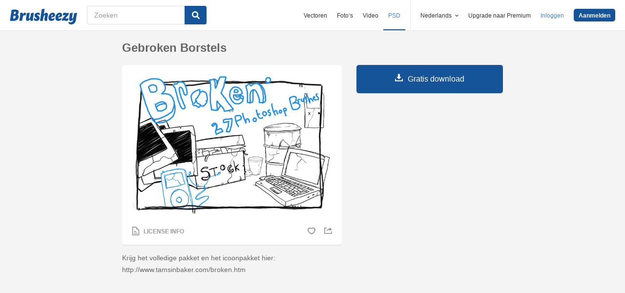

--- FILE ---
content_type: text/html; charset=utf-8
request_url: https://nl.brusheezy.com/borstels/1984-gebroken-borstels
body_size: 34873
content:
<!DOCTYPE html>
<!--[if lt IE 7]>      <html lang="nl" xmlns:fb="http://developers.facebook.com/schema/" xmlns:og="http://opengraphprotocol.org/schema/" class="no-js lt-ie9 lt-ie8 lt-ie7"> <![endif]-->
<!--[if IE 7]>         <html lang="nl" xmlns:fb="http://developers.facebook.com/schema/" xmlns:og="http://opengraphprotocol.org/schema/" class="no-js lt-ie9 lt-ie8"> <![endif]-->
<!--[if IE 8]>         <html lang="nl" xmlns:fb="http://developers.facebook.com/schema/" xmlns:og="http://opengraphprotocol.org/schema/" class="no-js lt-ie9"> <![endif]-->
<!--[if IE 9]>         <html lang="nl" xmlns:fb="http://developers.facebook.com/schema/" xmlns:og="http://opengraphprotocol.org/schema/" class="no-js ie9"> <![endif]-->
<!--[if gt IE 9]><!--> <html lang="nl" xmlns:fb="http://developers.facebook.com/schema/" xmlns:og="http://opengraphprotocol.org/schema/" class="no-js"> <!--<![endif]-->
  <head>
	  <script type="text/javascript">window.country_code = "US";window.remote_ip_address = '18.221.64.172'</script>
        <link rel="alternate" href="https://www.brusheezy.com/brushes/1984-broken-brushes" hreflang="en" />
    <link rel="alternate" href="https://es.brusheezy.com/cepillos/1984-cepillos-rotos" hreflang="es" />
    <link rel="alternate" href="https://pt.brusheezy.com/pinceis/1984-escovas-quebradas" hreflang="pt-BR" />
    <link rel="alternate" href="https://de.brusheezy.com/bursten/1984-gebrochene-bursten" hreflang="de" />
    <link rel="alternate" href="https://fr.brusheezy.com/pinceaux/1984-brosses-cassees" hreflang="fr" />
    <link rel="alternate" href="https://nl.brusheezy.com/borstels/1984-gebroken-borstels" hreflang="nl" />
    <link rel="alternate" href="https://sv.brusheezy.com/borstar/1984-brutna-borstar" hreflang="sv" />
    <link rel="alternate" href="https://www.brusheezy.com/brushes/1984-broken-brushes" hreflang="x-default" />

    
    <link rel="dns-prefetch" href="//static.brusheezy.com">
    <meta charset="utf-8">
    <meta http-equiv="X-UA-Compatible" content="IE=edge,chrome=1">
<script>window.NREUM||(NREUM={});NREUM.info={"beacon":"bam.nr-data.net","errorBeacon":"bam.nr-data.net","licenseKey":"NRJS-e38a0a5d9f3d7a161d2","applicationID":"682498450","transactionName":"J1kMFkBaWF9cREoQVxdZFxBRUEccSl4KFQ==","queueTime":0,"applicationTime":191,"agent":""}</script>
<script>(window.NREUM||(NREUM={})).init={ajax:{deny_list:["bam.nr-data.net"]},feature_flags:["soft_nav"]};(window.NREUM||(NREUM={})).loader_config={licenseKey:"NRJS-e38a0a5d9f3d7a161d2",applicationID:"682498450",browserID:"682498528"};;/*! For license information please see nr-loader-rum-1.306.0.min.js.LICENSE.txt */
(()=>{var e,t,r={122:(e,t,r)=>{"use strict";r.d(t,{a:()=>i});var n=r(944);function i(e,t){try{if(!e||"object"!=typeof e)return(0,n.R)(3);if(!t||"object"!=typeof t)return(0,n.R)(4);const r=Object.create(Object.getPrototypeOf(t),Object.getOwnPropertyDescriptors(t)),a=0===Object.keys(r).length?e:r;for(let o in a)if(void 0!==e[o])try{if(null===e[o]){r[o]=null;continue}Array.isArray(e[o])&&Array.isArray(t[o])?r[o]=Array.from(new Set([...e[o],...t[o]])):"object"==typeof e[o]&&"object"==typeof t[o]?r[o]=i(e[o],t[o]):r[o]=e[o]}catch(e){r[o]||(0,n.R)(1,e)}return r}catch(e){(0,n.R)(2,e)}}},154:(e,t,r)=>{"use strict";r.d(t,{OF:()=>c,RI:()=>i,WN:()=>u,bv:()=>a,eN:()=>l,gm:()=>o,mw:()=>s,sb:()=>d});var n=r(863);const i="undefined"!=typeof window&&!!window.document,a="undefined"!=typeof WorkerGlobalScope&&("undefined"!=typeof self&&self instanceof WorkerGlobalScope&&self.navigator instanceof WorkerNavigator||"undefined"!=typeof globalThis&&globalThis instanceof WorkerGlobalScope&&globalThis.navigator instanceof WorkerNavigator),o=i?window:"undefined"!=typeof WorkerGlobalScope&&("undefined"!=typeof self&&self instanceof WorkerGlobalScope&&self||"undefined"!=typeof globalThis&&globalThis instanceof WorkerGlobalScope&&globalThis),s=Boolean("hidden"===o?.document?.visibilityState),c=/iPad|iPhone|iPod/.test(o.navigator?.userAgent),d=c&&"undefined"==typeof SharedWorker,u=((()=>{const e=o.navigator?.userAgent?.match(/Firefox[/\s](\d+\.\d+)/);Array.isArray(e)&&e.length>=2&&e[1]})(),Date.now()-(0,n.t)()),l=()=>"undefined"!=typeof PerformanceNavigationTiming&&o?.performance?.getEntriesByType("navigation")?.[0]?.responseStart},163:(e,t,r)=>{"use strict";r.d(t,{j:()=>E});var n=r(384),i=r(741);var a=r(555);r(860).K7.genericEvents;const o="experimental.resources",s="register",c=e=>{if(!e||"string"!=typeof e)return!1;try{document.createDocumentFragment().querySelector(e)}catch{return!1}return!0};var d=r(614),u=r(944),l=r(122);const f="[data-nr-mask]",g=e=>(0,l.a)(e,(()=>{const e={feature_flags:[],experimental:{allow_registered_children:!1,resources:!1},mask_selector:"*",block_selector:"[data-nr-block]",mask_input_options:{color:!1,date:!1,"datetime-local":!1,email:!1,month:!1,number:!1,range:!1,search:!1,tel:!1,text:!1,time:!1,url:!1,week:!1,textarea:!1,select:!1,password:!0}};return{ajax:{deny_list:void 0,block_internal:!0,enabled:!0,autoStart:!0},api:{get allow_registered_children(){return e.feature_flags.includes(s)||e.experimental.allow_registered_children},set allow_registered_children(t){e.experimental.allow_registered_children=t},duplicate_registered_data:!1},browser_consent_mode:{enabled:!1},distributed_tracing:{enabled:void 0,exclude_newrelic_header:void 0,cors_use_newrelic_header:void 0,cors_use_tracecontext_headers:void 0,allowed_origins:void 0},get feature_flags(){return e.feature_flags},set feature_flags(t){e.feature_flags=t},generic_events:{enabled:!0,autoStart:!0},harvest:{interval:30},jserrors:{enabled:!0,autoStart:!0},logging:{enabled:!0,autoStart:!0},metrics:{enabled:!0,autoStart:!0},obfuscate:void 0,page_action:{enabled:!0},page_view_event:{enabled:!0,autoStart:!0},page_view_timing:{enabled:!0,autoStart:!0},performance:{capture_marks:!1,capture_measures:!1,capture_detail:!0,resources:{get enabled(){return e.feature_flags.includes(o)||e.experimental.resources},set enabled(t){e.experimental.resources=t},asset_types:[],first_party_domains:[],ignore_newrelic:!0}},privacy:{cookies_enabled:!0},proxy:{assets:void 0,beacon:void 0},session:{expiresMs:d.wk,inactiveMs:d.BB},session_replay:{autoStart:!0,enabled:!1,preload:!1,sampling_rate:10,error_sampling_rate:100,collect_fonts:!1,inline_images:!1,fix_stylesheets:!0,mask_all_inputs:!0,get mask_text_selector(){return e.mask_selector},set mask_text_selector(t){c(t)?e.mask_selector="".concat(t,",").concat(f):""===t||null===t?e.mask_selector=f:(0,u.R)(5,t)},get block_class(){return"nr-block"},get ignore_class(){return"nr-ignore"},get mask_text_class(){return"nr-mask"},get block_selector(){return e.block_selector},set block_selector(t){c(t)?e.block_selector+=",".concat(t):""!==t&&(0,u.R)(6,t)},get mask_input_options(){return e.mask_input_options},set mask_input_options(t){t&&"object"==typeof t?e.mask_input_options={...t,password:!0}:(0,u.R)(7,t)}},session_trace:{enabled:!0,autoStart:!0},soft_navigations:{enabled:!0,autoStart:!0},spa:{enabled:!0,autoStart:!0},ssl:void 0,user_actions:{enabled:!0,elementAttributes:["id","className","tagName","type"]}}})());var p=r(154),m=r(324);let h=0;const v={buildEnv:m.F3,distMethod:m.Xs,version:m.xv,originTime:p.WN},b={consented:!1},y={appMetadata:{},get consented(){return this.session?.state?.consent||b.consented},set consented(e){b.consented=e},customTransaction:void 0,denyList:void 0,disabled:!1,harvester:void 0,isolatedBacklog:!1,isRecording:!1,loaderType:void 0,maxBytes:3e4,obfuscator:void 0,onerror:void 0,ptid:void 0,releaseIds:{},session:void 0,timeKeeper:void 0,registeredEntities:[],jsAttributesMetadata:{bytes:0},get harvestCount(){return++h}},_=e=>{const t=(0,l.a)(e,y),r=Object.keys(v).reduce((e,t)=>(e[t]={value:v[t],writable:!1,configurable:!0,enumerable:!0},e),{});return Object.defineProperties(t,r)};var w=r(701);const x=e=>{const t=e.startsWith("http");e+="/",r.p=t?e:"https://"+e};var S=r(836),k=r(241);const R={accountID:void 0,trustKey:void 0,agentID:void 0,licenseKey:void 0,applicationID:void 0,xpid:void 0},A=e=>(0,l.a)(e,R),T=new Set;function E(e,t={},r,o){let{init:s,info:c,loader_config:d,runtime:u={},exposed:l=!0}=t;if(!c){const e=(0,n.pV)();s=e.init,c=e.info,d=e.loader_config}e.init=g(s||{}),e.loader_config=A(d||{}),c.jsAttributes??={},p.bv&&(c.jsAttributes.isWorker=!0),e.info=(0,a.D)(c);const f=e.init,m=[c.beacon,c.errorBeacon];T.has(e.agentIdentifier)||(f.proxy.assets&&(x(f.proxy.assets),m.push(f.proxy.assets)),f.proxy.beacon&&m.push(f.proxy.beacon),e.beacons=[...m],function(e){const t=(0,n.pV)();Object.getOwnPropertyNames(i.W.prototype).forEach(r=>{const n=i.W.prototype[r];if("function"!=typeof n||"constructor"===n)return;let a=t[r];e[r]&&!1!==e.exposed&&"micro-agent"!==e.runtime?.loaderType&&(t[r]=(...t)=>{const n=e[r](...t);return a?a(...t):n})})}(e),(0,n.US)("activatedFeatures",w.B),e.runSoftNavOverSpa&&=!0===f.soft_navigations.enabled&&f.feature_flags.includes("soft_nav")),u.denyList=[...f.ajax.deny_list||[],...f.ajax.block_internal?m:[]],u.ptid=e.agentIdentifier,u.loaderType=r,e.runtime=_(u),T.has(e.agentIdentifier)||(e.ee=S.ee.get(e.agentIdentifier),e.exposed=l,(0,k.W)({agentIdentifier:e.agentIdentifier,drained:!!w.B?.[e.agentIdentifier],type:"lifecycle",name:"initialize",feature:void 0,data:e.config})),T.add(e.agentIdentifier)}},234:(e,t,r)=>{"use strict";r.d(t,{W:()=>a});var n=r(836),i=r(687);class a{constructor(e,t){this.agentIdentifier=e,this.ee=n.ee.get(e),this.featureName=t,this.blocked=!1}deregisterDrain(){(0,i.x3)(this.agentIdentifier,this.featureName)}}},241:(e,t,r)=>{"use strict";r.d(t,{W:()=>a});var n=r(154);const i="newrelic";function a(e={}){try{n.gm.dispatchEvent(new CustomEvent(i,{detail:e}))}catch(e){}}},261:(e,t,r)=>{"use strict";r.d(t,{$9:()=>d,BL:()=>s,CH:()=>g,Dl:()=>_,Fw:()=>y,PA:()=>h,Pl:()=>n,Pv:()=>k,Tb:()=>l,U2:()=>a,V1:()=>S,Wb:()=>x,bt:()=>b,cD:()=>v,d3:()=>w,dT:()=>c,eY:()=>p,fF:()=>f,hG:()=>i,k6:()=>o,nb:()=>m,o5:()=>u});const n="api-",i="addPageAction",a="addToTrace",o="addRelease",s="finished",c="interaction",d="log",u="noticeError",l="pauseReplay",f="recordCustomEvent",g="recordReplay",p="register",m="setApplicationVersion",h="setCurrentRouteName",v="setCustomAttribute",b="setErrorHandler",y="setPageViewName",_="setUserId",w="start",x="wrapLogger",S="measure",k="consent"},289:(e,t,r)=>{"use strict";r.d(t,{GG:()=>o,Qr:()=>c,sB:()=>s});var n=r(878),i=r(389);function a(){return"undefined"==typeof document||"complete"===document.readyState}function o(e,t){if(a())return e();const r=(0,i.J)(e),o=setInterval(()=>{a()&&(clearInterval(o),r())},500);(0,n.sp)("load",r,t)}function s(e){if(a())return e();(0,n.DD)("DOMContentLoaded",e)}function c(e){if(a())return e();(0,n.sp)("popstate",e)}},324:(e,t,r)=>{"use strict";r.d(t,{F3:()=>i,Xs:()=>a,xv:()=>n});const n="1.306.0",i="PROD",a="CDN"},374:(e,t,r)=>{r.nc=(()=>{try{return document?.currentScript?.nonce}catch(e){}return""})()},384:(e,t,r)=>{"use strict";r.d(t,{NT:()=>o,US:()=>u,Zm:()=>s,bQ:()=>d,dV:()=>c,pV:()=>l});var n=r(154),i=r(863),a=r(910);const o={beacon:"bam.nr-data.net",errorBeacon:"bam.nr-data.net"};function s(){return n.gm.NREUM||(n.gm.NREUM={}),void 0===n.gm.newrelic&&(n.gm.newrelic=n.gm.NREUM),n.gm.NREUM}function c(){let e=s();return e.o||(e.o={ST:n.gm.setTimeout,SI:n.gm.setImmediate||n.gm.setInterval,CT:n.gm.clearTimeout,XHR:n.gm.XMLHttpRequest,REQ:n.gm.Request,EV:n.gm.Event,PR:n.gm.Promise,MO:n.gm.MutationObserver,FETCH:n.gm.fetch,WS:n.gm.WebSocket},(0,a.i)(...Object.values(e.o))),e}function d(e,t){let r=s();r.initializedAgents??={},t.initializedAt={ms:(0,i.t)(),date:new Date},r.initializedAgents[e]=t}function u(e,t){s()[e]=t}function l(){return function(){let e=s();const t=e.info||{};e.info={beacon:o.beacon,errorBeacon:o.errorBeacon,...t}}(),function(){let e=s();const t=e.init||{};e.init={...t}}(),c(),function(){let e=s();const t=e.loader_config||{};e.loader_config={...t}}(),s()}},389:(e,t,r)=>{"use strict";function n(e,t=500,r={}){const n=r?.leading||!1;let i;return(...r)=>{n&&void 0===i&&(e.apply(this,r),i=setTimeout(()=>{i=clearTimeout(i)},t)),n||(clearTimeout(i),i=setTimeout(()=>{e.apply(this,r)},t))}}function i(e){let t=!1;return(...r)=>{t||(t=!0,e.apply(this,r))}}r.d(t,{J:()=>i,s:()=>n})},555:(e,t,r)=>{"use strict";r.d(t,{D:()=>s,f:()=>o});var n=r(384),i=r(122);const a={beacon:n.NT.beacon,errorBeacon:n.NT.errorBeacon,licenseKey:void 0,applicationID:void 0,sa:void 0,queueTime:void 0,applicationTime:void 0,ttGuid:void 0,user:void 0,account:void 0,product:void 0,extra:void 0,jsAttributes:{},userAttributes:void 0,atts:void 0,transactionName:void 0,tNamePlain:void 0};function o(e){try{return!!e.licenseKey&&!!e.errorBeacon&&!!e.applicationID}catch(e){return!1}}const s=e=>(0,i.a)(e,a)},566:(e,t,r)=>{"use strict";r.d(t,{LA:()=>s,bz:()=>o});var n=r(154);const i="xxxxxxxx-xxxx-4xxx-yxxx-xxxxxxxxxxxx";function a(e,t){return e?15&e[t]:16*Math.random()|0}function o(){const e=n.gm?.crypto||n.gm?.msCrypto;let t,r=0;return e&&e.getRandomValues&&(t=e.getRandomValues(new Uint8Array(30))),i.split("").map(e=>"x"===e?a(t,r++).toString(16):"y"===e?(3&a()|8).toString(16):e).join("")}function s(e){const t=n.gm?.crypto||n.gm?.msCrypto;let r,i=0;t&&t.getRandomValues&&(r=t.getRandomValues(new Uint8Array(e)));const o=[];for(var s=0;s<e;s++)o.push(a(r,i++).toString(16));return o.join("")}},606:(e,t,r)=>{"use strict";r.d(t,{i:()=>a});var n=r(908);a.on=o;var i=a.handlers={};function a(e,t,r,a){o(a||n.d,i,e,t,r)}function o(e,t,r,i,a){a||(a="feature"),e||(e=n.d);var o=t[a]=t[a]||{};(o[r]=o[r]||[]).push([e,i])}},607:(e,t,r)=>{"use strict";r.d(t,{W:()=>n});const n=(0,r(566).bz)()},614:(e,t,r)=>{"use strict";r.d(t,{BB:()=>o,H3:()=>n,g:()=>d,iL:()=>c,tS:()=>s,uh:()=>i,wk:()=>a});const n="NRBA",i="SESSION",a=144e5,o=18e5,s={STARTED:"session-started",PAUSE:"session-pause",RESET:"session-reset",RESUME:"session-resume",UPDATE:"session-update"},c={SAME_TAB:"same-tab",CROSS_TAB:"cross-tab"},d={OFF:0,FULL:1,ERROR:2}},630:(e,t,r)=>{"use strict";r.d(t,{T:()=>n});const n=r(860).K7.pageViewEvent},646:(e,t,r)=>{"use strict";r.d(t,{y:()=>n});class n{constructor(e){this.contextId=e}}},687:(e,t,r)=>{"use strict";r.d(t,{Ak:()=>d,Ze:()=>f,x3:()=>u});var n=r(241),i=r(836),a=r(606),o=r(860),s=r(646);const c={};function d(e,t){const r={staged:!1,priority:o.P3[t]||0};l(e),c[e].get(t)||c[e].set(t,r)}function u(e,t){e&&c[e]&&(c[e].get(t)&&c[e].delete(t),p(e,t,!1),c[e].size&&g(e))}function l(e){if(!e)throw new Error("agentIdentifier required");c[e]||(c[e]=new Map)}function f(e="",t="feature",r=!1){if(l(e),!e||!c[e].get(t)||r)return p(e,t);c[e].get(t).staged=!0,g(e)}function g(e){const t=Array.from(c[e]);t.every(([e,t])=>t.staged)&&(t.sort((e,t)=>e[1].priority-t[1].priority),t.forEach(([t])=>{c[e].delete(t),p(e,t)}))}function p(e,t,r=!0){const o=e?i.ee.get(e):i.ee,c=a.i.handlers;if(!o.aborted&&o.backlog&&c){if((0,n.W)({agentIdentifier:e,type:"lifecycle",name:"drain",feature:t}),r){const e=o.backlog[t],r=c[t];if(r){for(let t=0;e&&t<e.length;++t)m(e[t],r);Object.entries(r).forEach(([e,t])=>{Object.values(t||{}).forEach(t=>{t[0]?.on&&t[0]?.context()instanceof s.y&&t[0].on(e,t[1])})})}}o.isolatedBacklog||delete c[t],o.backlog[t]=null,o.emit("drain-"+t,[])}}function m(e,t){var r=e[1];Object.values(t[r]||{}).forEach(t=>{var r=e[0];if(t[0]===r){var n=t[1],i=e[3],a=e[2];n.apply(i,a)}})}},699:(e,t,r)=>{"use strict";r.d(t,{It:()=>a,KC:()=>s,No:()=>i,qh:()=>o});var n=r(860);const i=16e3,a=1e6,o="SESSION_ERROR",s={[n.K7.logging]:!0,[n.K7.genericEvents]:!1,[n.K7.jserrors]:!1,[n.K7.ajax]:!1}},701:(e,t,r)=>{"use strict";r.d(t,{B:()=>a,t:()=>o});var n=r(241);const i=new Set,a={};function o(e,t){const r=t.agentIdentifier;a[r]??={},e&&"object"==typeof e&&(i.has(r)||(t.ee.emit("rumresp",[e]),a[r]=e,i.add(r),(0,n.W)({agentIdentifier:r,loaded:!0,drained:!0,type:"lifecycle",name:"load",feature:void 0,data:e})))}},741:(e,t,r)=>{"use strict";r.d(t,{W:()=>a});var n=r(944),i=r(261);class a{#e(e,...t){if(this[e]!==a.prototype[e])return this[e](...t);(0,n.R)(35,e)}addPageAction(e,t){return this.#e(i.hG,e,t)}register(e){return this.#e(i.eY,e)}recordCustomEvent(e,t){return this.#e(i.fF,e,t)}setPageViewName(e,t){return this.#e(i.Fw,e,t)}setCustomAttribute(e,t,r){return this.#e(i.cD,e,t,r)}noticeError(e,t){return this.#e(i.o5,e,t)}setUserId(e){return this.#e(i.Dl,e)}setApplicationVersion(e){return this.#e(i.nb,e)}setErrorHandler(e){return this.#e(i.bt,e)}addRelease(e,t){return this.#e(i.k6,e,t)}log(e,t){return this.#e(i.$9,e,t)}start(){return this.#e(i.d3)}finished(e){return this.#e(i.BL,e)}recordReplay(){return this.#e(i.CH)}pauseReplay(){return this.#e(i.Tb)}addToTrace(e){return this.#e(i.U2,e)}setCurrentRouteName(e){return this.#e(i.PA,e)}interaction(e){return this.#e(i.dT,e)}wrapLogger(e,t,r){return this.#e(i.Wb,e,t,r)}measure(e,t){return this.#e(i.V1,e,t)}consent(e){return this.#e(i.Pv,e)}}},782:(e,t,r)=>{"use strict";r.d(t,{T:()=>n});const n=r(860).K7.pageViewTiming},836:(e,t,r)=>{"use strict";r.d(t,{P:()=>s,ee:()=>c});var n=r(384),i=r(990),a=r(646),o=r(607);const s="nr@context:".concat(o.W),c=function e(t,r){var n={},o={},u={},l=!1;try{l=16===r.length&&d.initializedAgents?.[r]?.runtime.isolatedBacklog}catch(e){}var f={on:p,addEventListener:p,removeEventListener:function(e,t){var r=n[e];if(!r)return;for(var i=0;i<r.length;i++)r[i]===t&&r.splice(i,1)},emit:function(e,r,n,i,a){!1!==a&&(a=!0);if(c.aborted&&!i)return;t&&a&&t.emit(e,r,n);var s=g(n);m(e).forEach(e=>{e.apply(s,r)});var d=v()[o[e]];d&&d.push([f,e,r,s]);return s},get:h,listeners:m,context:g,buffer:function(e,t){const r=v();if(t=t||"feature",f.aborted)return;Object.entries(e||{}).forEach(([e,n])=>{o[n]=t,t in r||(r[t]=[])})},abort:function(){f._aborted=!0,Object.keys(f.backlog).forEach(e=>{delete f.backlog[e]})},isBuffering:function(e){return!!v()[o[e]]},debugId:r,backlog:l?{}:t&&"object"==typeof t.backlog?t.backlog:{},isolatedBacklog:l};return Object.defineProperty(f,"aborted",{get:()=>{let e=f._aborted||!1;return e||(t&&(e=t.aborted),e)}}),f;function g(e){return e&&e instanceof a.y?e:e?(0,i.I)(e,s,()=>new a.y(s)):new a.y(s)}function p(e,t){n[e]=m(e).concat(t)}function m(e){return n[e]||[]}function h(t){return u[t]=u[t]||e(f,t)}function v(){return f.backlog}}(void 0,"globalEE"),d=(0,n.Zm)();d.ee||(d.ee=c)},843:(e,t,r)=>{"use strict";r.d(t,{G:()=>a,u:()=>i});var n=r(878);function i(e,t=!1,r,i){(0,n.DD)("visibilitychange",function(){if(t)return void("hidden"===document.visibilityState&&e());e(document.visibilityState)},r,i)}function a(e,t,r){(0,n.sp)("pagehide",e,t,r)}},860:(e,t,r)=>{"use strict";r.d(t,{$J:()=>u,K7:()=>c,P3:()=>d,XX:()=>i,Yy:()=>s,df:()=>a,qY:()=>n,v4:()=>o});const n="events",i="jserrors",a="browser/blobs",o="rum",s="browser/logs",c={ajax:"ajax",genericEvents:"generic_events",jserrors:i,logging:"logging",metrics:"metrics",pageAction:"page_action",pageViewEvent:"page_view_event",pageViewTiming:"page_view_timing",sessionReplay:"session_replay",sessionTrace:"session_trace",softNav:"soft_navigations",spa:"spa"},d={[c.pageViewEvent]:1,[c.pageViewTiming]:2,[c.metrics]:3,[c.jserrors]:4,[c.spa]:5,[c.ajax]:6,[c.sessionTrace]:7,[c.softNav]:8,[c.sessionReplay]:9,[c.logging]:10,[c.genericEvents]:11},u={[c.pageViewEvent]:o,[c.pageViewTiming]:n,[c.ajax]:n,[c.spa]:n,[c.softNav]:n,[c.metrics]:i,[c.jserrors]:i,[c.sessionTrace]:a,[c.sessionReplay]:a,[c.logging]:s,[c.genericEvents]:"ins"}},863:(e,t,r)=>{"use strict";function n(){return Math.floor(performance.now())}r.d(t,{t:()=>n})},878:(e,t,r)=>{"use strict";function n(e,t){return{capture:e,passive:!1,signal:t}}function i(e,t,r=!1,i){window.addEventListener(e,t,n(r,i))}function a(e,t,r=!1,i){document.addEventListener(e,t,n(r,i))}r.d(t,{DD:()=>a,jT:()=>n,sp:()=>i})},908:(e,t,r)=>{"use strict";r.d(t,{d:()=>n,p:()=>i});var n=r(836).ee.get("handle");function i(e,t,r,i,a){a?(a.buffer([e],i),a.emit(e,t,r)):(n.buffer([e],i),n.emit(e,t,r))}},910:(e,t,r)=>{"use strict";r.d(t,{i:()=>a});var n=r(944);const i=new Map;function a(...e){return e.every(e=>{if(i.has(e))return i.get(e);const t="function"==typeof e?e.toString():"",r=t.includes("[native code]"),a=t.includes("nrWrapper");return r||a||(0,n.R)(64,e?.name||t),i.set(e,r),r})}},944:(e,t,r)=>{"use strict";r.d(t,{R:()=>i});var n=r(241);function i(e,t){"function"==typeof console.debug&&(console.debug("New Relic Warning: https://github.com/newrelic/newrelic-browser-agent/blob/main/docs/warning-codes.md#".concat(e),t),(0,n.W)({agentIdentifier:null,drained:null,type:"data",name:"warn",feature:"warn",data:{code:e,secondary:t}}))}},969:(e,t,r)=>{"use strict";r.d(t,{TZ:()=>n,XG:()=>s,rs:()=>i,xV:()=>o,z_:()=>a});const n=r(860).K7.metrics,i="sm",a="cm",o="storeSupportabilityMetrics",s="storeEventMetrics"},990:(e,t,r)=>{"use strict";r.d(t,{I:()=>i});var n=Object.prototype.hasOwnProperty;function i(e,t,r){if(n.call(e,t))return e[t];var i=r();if(Object.defineProperty&&Object.keys)try{return Object.defineProperty(e,t,{value:i,writable:!0,enumerable:!1}),i}catch(e){}return e[t]=i,i}}},n={};function i(e){var t=n[e];if(void 0!==t)return t.exports;var a=n[e]={exports:{}};return r[e](a,a.exports,i),a.exports}i.m=r,i.d=(e,t)=>{for(var r in t)i.o(t,r)&&!i.o(e,r)&&Object.defineProperty(e,r,{enumerable:!0,get:t[r]})},i.f={},i.e=e=>Promise.all(Object.keys(i.f).reduce((t,r)=>(i.f[r](e,t),t),[])),i.u=e=>"nr-rum-1.306.0.min.js",i.o=(e,t)=>Object.prototype.hasOwnProperty.call(e,t),e={},t="NRBA-1.306.0.PROD:",i.l=(r,n,a,o)=>{if(e[r])e[r].push(n);else{var s,c;if(void 0!==a)for(var d=document.getElementsByTagName("script"),u=0;u<d.length;u++){var l=d[u];if(l.getAttribute("src")==r||l.getAttribute("data-webpack")==t+a){s=l;break}}if(!s){c=!0;var f={296:"sha512-XHJAyYwsxAD4jnOFenBf2aq49/pv28jKOJKs7YGQhagYYI2Zk8nHflZPdd7WiilkmEkgIZQEFX4f1AJMoyzKwA=="};(s=document.createElement("script")).charset="utf-8",i.nc&&s.setAttribute("nonce",i.nc),s.setAttribute("data-webpack",t+a),s.src=r,0!==s.src.indexOf(window.location.origin+"/")&&(s.crossOrigin="anonymous"),f[o]&&(s.integrity=f[o])}e[r]=[n];var g=(t,n)=>{s.onerror=s.onload=null,clearTimeout(p);var i=e[r];if(delete e[r],s.parentNode&&s.parentNode.removeChild(s),i&&i.forEach(e=>e(n)),t)return t(n)},p=setTimeout(g.bind(null,void 0,{type:"timeout",target:s}),12e4);s.onerror=g.bind(null,s.onerror),s.onload=g.bind(null,s.onload),c&&document.head.appendChild(s)}},i.r=e=>{"undefined"!=typeof Symbol&&Symbol.toStringTag&&Object.defineProperty(e,Symbol.toStringTag,{value:"Module"}),Object.defineProperty(e,"__esModule",{value:!0})},i.p="https://js-agent.newrelic.com/",(()=>{var e={374:0,840:0};i.f.j=(t,r)=>{var n=i.o(e,t)?e[t]:void 0;if(0!==n)if(n)r.push(n[2]);else{var a=new Promise((r,i)=>n=e[t]=[r,i]);r.push(n[2]=a);var o=i.p+i.u(t),s=new Error;i.l(o,r=>{if(i.o(e,t)&&(0!==(n=e[t])&&(e[t]=void 0),n)){var a=r&&("load"===r.type?"missing":r.type),o=r&&r.target&&r.target.src;s.message="Loading chunk "+t+" failed: ("+a+": "+o+")",s.name="ChunkLoadError",s.type=a,s.request=o,n[1](s)}},"chunk-"+t,t)}};var t=(t,r)=>{var n,a,[o,s,c]=r,d=0;if(o.some(t=>0!==e[t])){for(n in s)i.o(s,n)&&(i.m[n]=s[n]);if(c)c(i)}for(t&&t(r);d<o.length;d++)a=o[d],i.o(e,a)&&e[a]&&e[a][0](),e[a]=0},r=self["webpackChunk:NRBA-1.306.0.PROD"]=self["webpackChunk:NRBA-1.306.0.PROD"]||[];r.forEach(t.bind(null,0)),r.push=t.bind(null,r.push.bind(r))})(),(()=>{"use strict";i(374);var e=i(566),t=i(741);class r extends t.W{agentIdentifier=(0,e.LA)(16)}var n=i(860);const a=Object.values(n.K7);var o=i(163);var s=i(908),c=i(863),d=i(261),u=i(241),l=i(944),f=i(701),g=i(969);function p(e,t,i,a){const o=a||i;!o||o[e]&&o[e]!==r.prototype[e]||(o[e]=function(){(0,s.p)(g.xV,["API/"+e+"/called"],void 0,n.K7.metrics,i.ee),(0,u.W)({agentIdentifier:i.agentIdentifier,drained:!!f.B?.[i.agentIdentifier],type:"data",name:"api",feature:d.Pl+e,data:{}});try{return t.apply(this,arguments)}catch(e){(0,l.R)(23,e)}})}function m(e,t,r,n,i){const a=e.info;null===r?delete a.jsAttributes[t]:a.jsAttributes[t]=r,(i||null===r)&&(0,s.p)(d.Pl+n,[(0,c.t)(),t,r],void 0,"session",e.ee)}var h=i(687),v=i(234),b=i(289),y=i(154),_=i(384);const w=e=>y.RI&&!0===e?.privacy.cookies_enabled;function x(e){return!!(0,_.dV)().o.MO&&w(e)&&!0===e?.session_trace.enabled}var S=i(389),k=i(699);class R extends v.W{constructor(e,t){super(e.agentIdentifier,t),this.agentRef=e,this.abortHandler=void 0,this.featAggregate=void 0,this.loadedSuccessfully=void 0,this.onAggregateImported=new Promise(e=>{this.loadedSuccessfully=e}),this.deferred=Promise.resolve(),!1===e.init[this.featureName].autoStart?this.deferred=new Promise((t,r)=>{this.ee.on("manual-start-all",(0,S.J)(()=>{(0,h.Ak)(e.agentIdentifier,this.featureName),t()}))}):(0,h.Ak)(e.agentIdentifier,t)}importAggregator(e,t,r={}){if(this.featAggregate)return;const n=async()=>{let n;await this.deferred;try{if(w(e.init)){const{setupAgentSession:t}=await i.e(296).then(i.bind(i,305));n=t(e)}}catch(e){(0,l.R)(20,e),this.ee.emit("internal-error",[e]),(0,s.p)(k.qh,[e],void 0,this.featureName,this.ee)}try{if(!this.#t(this.featureName,n,e.init))return(0,h.Ze)(this.agentIdentifier,this.featureName),void this.loadedSuccessfully(!1);const{Aggregate:i}=await t();this.featAggregate=new i(e,r),e.runtime.harvester.initializedAggregates.push(this.featAggregate),this.loadedSuccessfully(!0)}catch(e){(0,l.R)(34,e),this.abortHandler?.(),(0,h.Ze)(this.agentIdentifier,this.featureName,!0),this.loadedSuccessfully(!1),this.ee&&this.ee.abort()}};y.RI?(0,b.GG)(()=>n(),!0):n()}#t(e,t,r){if(this.blocked)return!1;switch(e){case n.K7.sessionReplay:return x(r)&&!!t;case n.K7.sessionTrace:return!!t;default:return!0}}}var A=i(630),T=i(614);class E extends R{static featureName=A.T;constructor(e){var t;super(e,A.T),this.setupInspectionEvents(e.agentIdentifier),t=e,p(d.Fw,function(e,r){"string"==typeof e&&("/"!==e.charAt(0)&&(e="/"+e),t.runtime.customTransaction=(r||"http://custom.transaction")+e,(0,s.p)(d.Pl+d.Fw,[(0,c.t)()],void 0,void 0,t.ee))},t),this.importAggregator(e,()=>i.e(296).then(i.bind(i,943)))}setupInspectionEvents(e){const t=(t,r)=>{t&&(0,u.W)({agentIdentifier:e,timeStamp:t.timeStamp,loaded:"complete"===t.target.readyState,type:"window",name:r,data:t.target.location+""})};(0,b.sB)(e=>{t(e,"DOMContentLoaded")}),(0,b.GG)(e=>{t(e,"load")}),(0,b.Qr)(e=>{t(e,"navigate")}),this.ee.on(T.tS.UPDATE,(t,r)=>{(0,u.W)({agentIdentifier:e,type:"lifecycle",name:"session",data:r})})}}var N=i(843),I=i(782);class j extends R{static featureName=I.T;constructor(e){super(e,I.T),y.RI&&((0,N.u)(()=>(0,s.p)("docHidden",[(0,c.t)()],void 0,I.T,this.ee),!0),(0,N.G)(()=>(0,s.p)("winPagehide",[(0,c.t)()],void 0,I.T,this.ee)),this.importAggregator(e,()=>i.e(296).then(i.bind(i,117))))}}class P extends R{static featureName=g.TZ;constructor(e){super(e,g.TZ),y.RI&&document.addEventListener("securitypolicyviolation",e=>{(0,s.p)(g.xV,["Generic/CSPViolation/Detected"],void 0,this.featureName,this.ee)}),this.importAggregator(e,()=>i.e(296).then(i.bind(i,623)))}}new class extends r{constructor(e){var t;(super(),y.gm)?(this.features={},(0,_.bQ)(this.agentIdentifier,this),this.desiredFeatures=new Set(e.features||[]),this.desiredFeatures.add(E),this.runSoftNavOverSpa=[...this.desiredFeatures].some(e=>e.featureName===n.K7.softNav),(0,o.j)(this,e,e.loaderType||"agent"),t=this,p(d.cD,function(e,r,n=!1){if("string"==typeof e){if(["string","number","boolean"].includes(typeof r)||null===r)return m(t,e,r,d.cD,n);(0,l.R)(40,typeof r)}else(0,l.R)(39,typeof e)},t),function(e){p(d.Dl,function(t){if("string"==typeof t||null===t)return m(e,"enduser.id",t,d.Dl,!0);(0,l.R)(41,typeof t)},e)}(this),function(e){p(d.nb,function(t){if("string"==typeof t||null===t)return m(e,"application.version",t,d.nb,!1);(0,l.R)(42,typeof t)},e)}(this),function(e){p(d.d3,function(){e.ee.emit("manual-start-all")},e)}(this),function(e){p(d.Pv,function(t=!0){if("boolean"==typeof t){if((0,s.p)(d.Pl+d.Pv,[t],void 0,"session",e.ee),e.runtime.consented=t,t){const t=e.features.page_view_event;t.onAggregateImported.then(e=>{const r=t.featAggregate;e&&!r.sentRum&&r.sendRum()})}}else(0,l.R)(65,typeof t)},e)}(this),this.run()):(0,l.R)(21)}get config(){return{info:this.info,init:this.init,loader_config:this.loader_config,runtime:this.runtime}}get api(){return this}run(){try{const e=function(e){const t={};return a.forEach(r=>{t[r]=!!e[r]?.enabled}),t}(this.init),t=[...this.desiredFeatures];t.sort((e,t)=>n.P3[e.featureName]-n.P3[t.featureName]),t.forEach(t=>{if(!e[t.featureName]&&t.featureName!==n.K7.pageViewEvent)return;if(this.runSoftNavOverSpa&&t.featureName===n.K7.spa)return;if(!this.runSoftNavOverSpa&&t.featureName===n.K7.softNav)return;const r=function(e){switch(e){case n.K7.ajax:return[n.K7.jserrors];case n.K7.sessionTrace:return[n.K7.ajax,n.K7.pageViewEvent];case n.K7.sessionReplay:return[n.K7.sessionTrace];case n.K7.pageViewTiming:return[n.K7.pageViewEvent];default:return[]}}(t.featureName).filter(e=>!(e in this.features));r.length>0&&(0,l.R)(36,{targetFeature:t.featureName,missingDependencies:r}),this.features[t.featureName]=new t(this)})}catch(e){(0,l.R)(22,e);for(const e in this.features)this.features[e].abortHandler?.();const t=(0,_.Zm)();delete t.initializedAgents[this.agentIdentifier]?.features,delete this.sharedAggregator;return t.ee.get(this.agentIdentifier).abort(),!1}}}({features:[E,j,P],loaderType:"lite"})})()})();</script>
    <meta name="viewport" content="width=device-width, initial-scale=1.0, minimum-scale=1.0" />
    <title>Gebroken Borstels - Gratis Photoshop-penselen bij Brusheezy!</title>
<meta content="Photoshop-penselen - Brusheezy heeft een gigantische collectie van Photoshop-penselen, -patronen, -textures, -actions, -vormen, -stijlen, -kleurovergangen én PSD&#x27;s om te downloaden, of om te delen!" name="description" />
<meta content="brusheezy" name="twitter:site" />
<meta content="brusheezy" name="twitter:creator" />
<meta content="summary_large_image" name="twitter:card" />
<meta content="https://static.brusheezy.com/system/resources/previews/000/001/984/original/broken-brushes.jpg" name="twitter:image" />
<meta content="Brusheezy" property="og:site_name" />
<meta content="Gebroken Borstels" property="og:title" />
<meta content="https://nl.brusheezy.com/borstels/1984-gebroken-borstels" property="og:url" />
<meta content="nl_NL" property="og:locale" />
<meta content="en_US" property="og:locale:alternate" />
<meta content="de_DE" property="og:locale:alternate" />
<meta content="es_ES" property="og:locale:alternate" />
<meta content="fr_FR" property="og:locale:alternate" />
<meta content="pt_BR" property="og:locale:alternate" />
<meta content="sv_SE" property="og:locale:alternate" />
<meta content="https://static.brusheezy.com/system/resources/previews/000/001/984/original/broken-brushes.jpg" property="og:image" />
    <link href="/favicon.ico" rel="shortcut icon"></link><link href="/favicon.png" rel="icon" sizes="48x48" type="image/png"></link><link href="/apple-touch-icon-precomposed.png" rel="apple-touch-icon-precomposed"></link>
    <link href="https://maxcdn.bootstrapcdn.com/font-awesome/4.6.3/css/font-awesome.min.css" media="screen" rel="stylesheet" type="text/css" />
    <script src="https://static.brusheezy.com/assets/modernizr.custom.83825-93372fb200ead74f1d44254d993c5440.js" type="text/javascript"></script>
    <link href="https://static.brusheezy.com/assets/application-e6fc89b3e1f8c6290743690971644994.css" media="screen" rel="stylesheet" type="text/css" />
    <link href="https://static.brusheezy.com/assets/print-ac38768f09270df2214d2c500c647adc.css" media="print" rel="stylesheet" type="text/css" />
    <link href="https://feeds.feedburner.com/eezyinc/brusheezy-images" rel="alternate" title="RSS" type="application/rss+xml" />

        <link rel="canonical" href="https://nl.brusheezy.com/borstels/1984-gebroken-borstels">


    <meta content="authenticity_token" name="csrf-param" />
<meta content="eCxKFoCV3xvEqdQvQ69ss1L4EmFO4pHk2YplBv/yQC4=" name="csrf-token" />
    <!-- Begin TextBlock "HTML - Head" -->
<meta name="google-site-verification" content="pfGHD8M12iD8MZoiUsSycicUuSitnj2scI2cB_MvoYw" />
<meta name="google-site-verification" content="b4_frnI9j9l6Hs7d1QntimjvrZOtJ8x8ykl7RfeJS2Y" />
<meta name="tinfoil-site-verification" content="6d4a376b35cc11699dd86a787c7b5ae10b5c70f0" />
<meta name="msvalidate.01" content="9E7A3F56C01FB9B69FCDD1FBD287CAE4" />
<meta name="p:domain_verify" content="e95f03b955f8191de30e476f8527821e"/>
<meta property="fb:page_id" content="111431139680" />
<meta name="google" content="nositelinkssearchbox" />
<meta name="referrer" content="unsafe-url" />
<!--<script type="text/javascript" src="http://api.xeezy.com/api.min.js"></script>-->
<!--<script async src="//cdn-s2s.buysellads.net/pub/brusheezy.js" data-cfasync="false"></script>-->
<link href="https://plus.google.com/116840303500574370724" rel="publisher" />

<script>
  var iStockCoupon = { 
    // --- ADMIN CONIG----
    Code: 'EEZYOFF14', 
    Message: 'Hurry! Offer Expires 10/31/2013',
    // -------------------

    showPopup: function() {
      var win = window.open("", "istock-sale", "width=520,height=320");
      var wrap = win.document.createElement('div'); 
      wrap.setAttribute('class', 'sale-wrapper');
      
      var logo = win.document.createElement('img');
      logo.setAttribute('src', '//static.vecteezy.com/system/assets/asset_files/000/000/171/original/new-istock-logo.jpg');
      wrap.appendChild(logo);
      
      var code = win.document.createElement('div');
      code.setAttribute('class','code');
      code.appendChild(win.document.createTextNode(iStockCoupon.Code));
      wrap.appendChild(code);
      
      var expires = win.document.createElement('div');
      expires.setAttribute('class','expire');
      expires.appendChild(win.document.createTextNode(iStockCoupon.Message));
      wrap.appendChild(expires);
      
      var close = win.document.createElement('a');
      close.setAttribute('href', '#');
      close.appendChild(win.document.createTextNode('Close Window'));
      wrap.appendChild(close);
      
      var style = win.document.createElement('style');
      close.setAttribute('onclick', 'window.close()');
  
      style.appendChild(win.document.createTextNode("a{margin-top: 40px;display:block;font-size:12px;color:rgb(73,149,203);text-decoration:none;} .expire{margin-top:16px;color: rgb(81,81,81);font-size:24px;} .code{margin-top:20px;font-size:50px;font-weight:700;text-transform:uppercase;} img{margin-top:44px;} body{padding:0;margin:0;text-align:center;font-family:sans-serif;} .sale-wrapper{height:288px;border:16px solid #a1a1a1;}"));
      win.document.body.appendChild(style);
      win.document.body.appendChild(wrap);        
    },
  };

</script>
<script src="https://cdn.optimizely.com/js/168948327.js"></script>

<script>var AdminHideEezyPremiumPopup = false</script>
<!-- TradeDoubler site verification 2802548 -->



<!-- End TextBlock "HTML - Head" -->
      <link href="https://static.brusheezy.com/assets/resource-show-090e629f8c47746d2d8ac3af6444ea40.css" media="screen" rel="stylesheet" type="text/css" />
  <script type="text/javascript">
    var is_show_page = true;
  </script>

  <script type="text/javascript">
      var resource_id = 1984;
      var custom_vert_text = "gebroken";
  </script>

      <div hidden itemprop="image" itemscope itemtype="http://schema.org/ImageObject">

        <meta itemprop="author" content="taz">


        <meta itemprop="datePublished" content="2009-11-01">

      <meta itemprop="thumbnailUrl" content="https://static.brusheezy.com/system/resources/thumbnails/000/001/984/original/brushespreview_taster.jpg">
      <meta itemprop="name" content="Gebroken Borstels" />
      <meta itemprop="description" content="Krijg het volledige pakket en het icoonpakket hier: http://www.tamsinbaker.com/broken.htm">
        <meta itemprop="contentUrl" content="https://static.brusheezy.com/system/resources/previews/000/001/984/original/broken-brushes.jpg">
    </div>
  <link href="https://static.brusheezy.com/assets/resources/download_ad/download_ad_modal-1321ec8bcc15ba850988879cb0d3a09e.css" media="screen" rel="stylesheet" type="text/css" />


    <script type="application/ld+json">
      {
        "@context": "http://schema.org",
        "@type": "WebSite",
        "name": "brusheezy",
        "url": "https://www.brusheezy.com"
      }
   </script>

    <script type="application/ld+json">
      {
      "@context": "http://schema.org",
      "@type": "Organization",
      "url": "https://www.brusheezy.com",
      "logo": "https://static.brusheezy.com/assets/structured_data/brusheezy-logo-63a0370ba72197d03d41c8ee2a3fe30d.svg",
      "sameAs": [
        "https://www.facebook.com/brusheezy",
        "https://twitter.com/brusheezy",
        "https://pinterest.com/brusheezy/",
        "https://www.youtube.com/EezyInc",
        "https://instagram.com/eezy/",
        "https://www.snapchat.com/add/eezy",
        "https://google.com/+brusheezy"
      ]
     }
    </script>

    <script src="https://static.brusheezy.com/assets/sp-32e34cb9c56d3cd62718aba7a1338855.js" type="text/javascript"></script>
<script type="text/javascript">
  document.addEventListener('DOMContentLoaded', function() {
    snowplow('newTracker', 'sp', 'a.vecteezy.com', {
      appId: 'brusheezy_production',
      discoverRootDomain: true,
      eventMethod: 'beacon',
      cookieSameSite: 'Lax',
      context: {
        webPage: true,
        performanceTiming: true,
        gaCookies: true,
        geolocation: false
      }
    });
    snowplow('setUserIdFromCookie', 'rollout');
    snowplow('enableActivityTracking', {minimumVisitLength: 10, heartbeatDelay: 10});
    snowplow('enableLinkClickTracking');
    snowplow('trackPageView');
  });
</script>

  </head>

  <body class="proper-sticky-ads   fullwidth flex  redesign-layout resources-show"
        data-site="brusheezy">
    
<link rel="preconnect" href="https://a.pub.network/" crossorigin />
<link rel="preconnect" href="https://b.pub.network/" crossorigin />
<link rel="preconnect" href="https://c.pub.network/" crossorigin />
<link rel="preconnect" href="https://d.pub.network/" crossorigin />
<link rel="preconnect" href="https://c.amazon-adsystem.com" crossorigin />
<link rel="preconnect" href="https://s.amazon-adsystem.com" crossorigin />
<link rel="preconnect" href="https://secure.quantserve.com/" crossorigin />
<link rel="preconnect" href="https://rules.quantcount.com/" crossorigin />
<link rel="preconnect" href="https://pixel.quantserve.com/" crossorigin />
<link rel="preconnect" href="https://btloader.com/" crossorigin />
<link rel="preconnect" href="https://api.btloader.com/" crossorigin />
<link rel="preconnect" href="https://confiant-integrations.global.ssl.fastly.net" crossorigin />
<link rel="stylesheet" href="https://a.pub.network/brusheezy-com/cls.css">
<script data-cfasync="false" type="text/javascript">
  var freestar = freestar || {};
  freestar.queue = freestar.queue || [];
  freestar.config = freestar.config || {};
  freestar.config.enabled_slots = [];
  freestar.initCallback = function () { (freestar.config.enabled_slots.length === 0) ? freestar.initCallbackCalled = false : freestar.newAdSlots(freestar.config.enabled_slots) }
</script>
<script src="https://a.pub.network/brusheezy-com/pubfig.min.js" data-cfasync="false" async></script>
<style>
.fs-sticky-footer {
  background: rgba(247, 247, 247, 0.9) !important;
}
</style>
<!-- Tag ID: brusheezy_1x1_bouncex -->
<div align="center" id="brusheezy_1x1_bouncex">
 <script data-cfasync="false" type="text/javascript">
  freestar.config.enabled_slots.push({ placementName: "brusheezy_1x1_bouncex", slotId: "brusheezy_1x1_bouncex" });
 </script>
</div>


      <script src="https://static.brusheezy.com/assets/partner-service-v3-b8d5668d95732f2d5a895618bbc192d0.js" type="text/javascript"></script>

<script type="text/javascript">
  window.partnerService = new window.PartnerService({
    baseUrl: 'https://p.sa7eer.com',
    site: 'brusheezy',
    contentType: "vector",
    locale: 'nl',
    controllerName: 'resources',
    pageviewGuid: '16436db9-2c5f-478f-ab49-b0622f757b57',
    sessionGuid: 'd16e6bdc-36b1-445f-9dba-a82cd0fc6d0c',
  });
</script>


    
      

    <div id="fb-root"></div>



      
<header class="ez-site-header ">
  <div class="max-inner is-logged-out">
    <div class='ez-site-header__logo'>
  <a href="https://nl.brusheezy.com/" title="Brusheezy"><svg xmlns="http://www.w3.org/2000/svg" id="Layer_1" data-name="Layer 1" viewBox="0 0 248 57.8"><title>brusheezy-logo-color</title><path class="cls-1" d="M32.4,29.6c0,9.9-9.2,15.3-21.1,15.3-3.9,0-11-.6-11.3-.6L6.3,3.9A61.78,61.78,0,0,1,18,2.7c9.6,0,14.5,3,14.5,8.8a12.42,12.42,0,0,1-5.3,10.2A7.9,7.9,0,0,1,32.4,29.6Zm-11.3.1c0-2.8-1.7-3.9-4.6-3.9-1,0-2.1.1-3.2.2L11.7,36.6c.5,0,1,.1,1.5.1C18.4,36.7,21.1,34,21.1,29.7ZM15.6,10.9l-1.4,9h2.2c3.1,0,5.1-2.9,5.1-6,0-2.1-1.1-3.1-3.4-3.1A10.87,10.87,0,0,0,15.6,10.9Z" transform="translate(0 0)"></path><path class="cls-1" d="M55.3,14.4c2.6,0,4,1.6,4,4.4a8.49,8.49,0,0,1-3.6,6.8,3,3,0,0,0-2.7-2c-4.5,0-6.3,10.6-6.4,11.2L46,38.4l-.9,5.9c-3.1,0-6.9.3-8.1.3a4,4,0,0,1-2.2-1l.8-5.2,2-13,.1-.8c.8-5.4-.7-7.7-.7-7.7a9.11,9.11,0,0,1,6.1-2.5c3.4,0,5.2,2,5.3,6.3,1.2-3.1,3.2-6.3,6.9-6.3Z" transform="translate(0 0)"></path><path class="cls-1" d="M85.4,34.7c-.8,5.4.7,7.7.7,7.7A9.11,9.11,0,0,1,80,44.9c-3.5,0-5.3-2.2-5.3-6.7-2.4,3.7-5.6,6.7-9.7,6.7-4.4,0-6.4-3.7-5.3-11.2L61,25.6c.8-5,1-9,1-9,3.2-.6,7.3-2.1,8.8-2.1a4,4,0,0,1,2.2,1L71.4,25.7l-1.5,9.4c-.1.9,0,1.3.8,1.3,3.7,0,5.8-10.7,5.8-10.7.8-5,1-9,1-9,3.2-.6,7.3-2.1,8.8-2.1a4,4,0,0,1,2.2,1L86.9,25.8l-1.3,8.3Z" transform="translate(0 0)"></path><path class="cls-1" d="M103.3,14.4c4.5,0,7.8,1.6,7.8,4.5,0,3.2-3.9,4.5-3.9,4.5s-1.2-2.9-3.7-2.9a2,2,0,0,0-2.2,2,2.41,2.41,0,0,0,1.3,2.2l3.2,2a8.39,8.39,0,0,1,3.9,7.5c0,6.1-4.9,10.7-12.5,10.7-4.6,0-8.8-2-8.8-5.8,0-3.5,3.5-5.4,3.5-5.4S93.8,38,96.8,38A2,2,0,0,0,99,35.8a2.42,2.42,0,0,0-1.3-2.2l-3-1.9a7.74,7.74,0,0,1-3.8-7c.3-5.9,4.8-10.3,12.4-10.3Z" transform="translate(0 0)"></path><path class="cls-1" d="M138.1,34.8c-1.1,5.4.9,7.7.9,7.7a9.28,9.28,0,0,1-6.1,2.4c-4.3,0-6.3-3.2-5-10l.2-.9,1.8-9.6a.94.94,0,0,0-1-1.3c-3.6,0-5.7,10.9-5.7,11l-.7,4.5-.9,5.9c-3.1,0-6.9.3-8.1.3a4,4,0,0,1-2.2-1l.8-5.2,4.3-27.5c.8-5,1-9,1-9,3.2-.6,7.3-2.1,8.8-2.1a4,4,0,0,1,2.2,1l-3.1,19.9c2.4-3.5,5.5-6.3,9.5-6.3,4.4,0,6.8,3.8,5.3,11.2l-1.8,8.4Z" transform="translate(0 0)"></path><path class="cls-1" d="M167.1,22.9c0,4.4-2.4,7.3-8.4,8.5l-6.3,1.3c.5,2.8,2.2,4.1,5,4.1a8.32,8.32,0,0,0,5.8-2.7,3.74,3.74,0,0,1,1.8,3.1c0,3.7-5.5,7.6-11.9,7.6s-10.8-4.2-10.8-11.2c0-8.2,5.7-19.2,15.8-19.2,5.6,0,9,3.3,9,8.5Zm-10.6,4.2a2.63,2.63,0,0,0,1.7-2.8c0-1.2-.4-3-1.8-3-2.5,0-3.6,4.1-4,7.2Z" transform="translate(0 0)"></path><path class="cls-1" d="M192.9,22.9c0,4.4-2.4,7.3-8.4,8.5l-6.3,1.3c.5,2.8,2.2,4.1,5,4.1a8.32,8.32,0,0,0,5.8-2.7,3.74,3.74,0,0,1,1.8,3.1c0,3.7-5.5,7.6-11.9,7.6s-10.8-4.2-10.8-11.2c0-8.2,5.7-19.2,15.8-19.2,5.5,0,9,3.3,9,8.5Zm-10.7,4.2a2.63,2.63,0,0,0,1.7-2.8c0-1.2-.4-3-1.8-3-2.5,0-3.6,4.1-4,7.2Z" transform="translate(0 0)"></path><path class="cls-1" d="M213.9,33.8a7.72,7.72,0,0,1,2.2,5.4c0,4.5-3.7,5.7-6.9,5.7-4.1,0-7.1-2-10.2-3-.9,1-1.7,2-2.5,3,0,0-4.6-.1-4.6-3.3,0-3.9,6.4-10.5,13.3-18.1a19.88,19.88,0,0,0-2.2-.2c-3.9,0-5.4,2-5.4,2a8.19,8.19,0,0,1-1.8-5.4c.2-4.2,4.2-5.4,7.3-5.4,3.3,0,5.7,1.3,8.1,2.4l1.9-2.4s4.7.1,4.7,3.3c0,3.7-6.2,10.3-12.9,17.6a14.65,14.65,0,0,0,4,.7,6.22,6.22,0,0,0,5-2.3Z" transform="translate(0 0)"></path><path class="cls-1" d="M243.8,42.3c-1.7,10.3-8.6,15.5-17.4,15.5-5.6,0-9.8-3-9.8-6.4a3.85,3.85,0,0,1,1.9-3.3,8.58,8.58,0,0,0,5.7,1.8c3.5,0,8.3-1.5,9.1-6.9l.7-4.2c-2.4,3.5-5.5,6.3-9.5,6.3-4.4,0-6.4-3.7-5.3-11.2l1.3-8.1c.8-5,1-9,1-9,3.2-.6,7.3-2.1,8.8-2.1a4,4,0,0,1,2.2,1l-1.6,10.2-1.5,9.4c-.1.9,0,1.3.8,1.3,3.7,0,5.8-10.7,5.8-10.7.8-5,1-9,1-9,3.2-.6,7.3-2.1,8.8-2.1a4,4,0,0,1,2.2,1L246.4,26Z" transform="translate(0 0)"></path></svg>
</a>
</div>


      <nav class="ez-site-header__main-nav logged-out-nav">
    <ul class="ez-site-header__header-menu">
        <div class="ez-site-header__app-links-wrapper" data-target="ez-mobile-menu.appLinksWrapper">
          <li class="ez-site-header__menu-item ez-site-header__menu-item--app-link "
              data-target="ez-mobile-menu.appLink" >
            <a href="https://nl.vecteezy.com" target="_blank">Vectoren</a>
          </li>

          <li class="ez-site-header__menu-item ez-site-header__menu-item--app-link "
              data-target="ez-mobile-menu.appLink" >
            <a href="https://nl.vecteezy.com/gratis-fotos" target="_blank">Foto‘s</a>
          </li>

          <li class="ez-site-header__menu-item ez-site-header__menu-item--app-link"
              data-target="ez-mobile-menu.appLink" >
            <a href="https://nl.videezy.com" target="_blank">Video</a>
          </li>

          <li class="ez-site-header__menu-item ez-site-header__menu-item--app-link active-menu-item"
              data-target="ez-mobile-menu.appLink" >
            <a href="https://nl.brusheezy.com" target="_blank">PSD</a>
          </li>
        </div>

        <div class="ez-site-header__separator"></div>

        <li class="ez-site-header__locale_prompt ez-site-header__menu-item"
            data-action="toggle-language-switcher"
            data-switcher-target="ez-site-header__lang_selector">
          <span>
            Nederlands
            <!-- Generator: Adobe Illustrator 21.0.2, SVG Export Plug-In . SVG Version: 6.00 Build 0)  --><svg xmlns="http://www.w3.org/2000/svg" xmlns:xlink="http://www.w3.org/1999/xlink" version="1.1" id="Layer_1" x="0px" y="0px" viewBox="0 0 11.9 7.1" style="enable-background:new 0 0 11.9 7.1;" xml:space="preserve" class="ez-site-header__menu-arrow">
<polygon points="11.9,1.5 10.6,0 6,4.3 1.4,0 0,1.5 6,7.1 "></polygon>
</svg>

          </span>

          
<div id="ez-site-header__lang_selector" class="ez-language-switcher ez-tooltip ez-tooltip--arrow-top">
  <div class="ez-tooltip__arrow ez-tooltip__arrow--middle"></div>
  <div class="ez-tooltip__content">
    <ul>
        <li>
          <a href="https://www.brusheezy.com/brushes/1984-broken-brushes" class="nested-locale-switcher-link en" data-locale="en">English</a>        </li>
        <li>
          <a href="https://es.brusheezy.com/cepillos/1984-cepillos-rotos" class="nested-locale-switcher-link es" data-locale="es">Español</a>        </li>
        <li>
          <a href="https://pt.brusheezy.com/pinceis/1984-escovas-quebradas" class="nested-locale-switcher-link pt" data-locale="pt">Português</a>        </li>
        <li>
          <a href="https://de.brusheezy.com/bursten/1984-gebrochene-bursten" class="nested-locale-switcher-link de" data-locale="de">Deutsch</a>        </li>
        <li>
          <a href="https://fr.brusheezy.com/pinceaux/1984-brosses-cassees" class="nested-locale-switcher-link fr" data-locale="fr">Français</a>        </li>
        <li>
          
            <span class="nested-locale-switcher-link nl current">
              Nederlands
              <svg xmlns="http://www.w3.org/2000/svg" id="Layer_1" data-name="Layer 1" viewBox="0 0 11.93 9.39"><polygon points="11.93 1.76 10.17 0 4.3 5.87 1.76 3.32 0 5.09 4.3 9.39 11.93 1.76"></polygon></svg>

            </span>
        </li>
        <li>
          <a href="https://sv.brusheezy.com/borstar/1984-brutna-borstar" class="nested-locale-switcher-link sv" data-locale="sv">Svenska</a>        </li>
    </ul>
  </div>
</div>


        </li>

          <li class="ez-site-header__menu-item ez-site-header__menu-item--join-pro-link"
              data-target="ez-mobile-menu.joinProLink">
            <a href="/signups/join_premium">Upgrade naar Premium</a>
          </li>

          <li class="ez-site-header__menu-item"
              data-target="ez-mobile-menu.logInBtn">
            <a href="/inloggen" class="login-link" data-remote="true" onclick="track_header_login_click();">Inloggen</a>
          </li>

          <li class="ez-site-header__menu-item ez-site-header__menu-item--btn ez-site-header__menu-item--sign-up-btn"
              data-target="ez-mobile-menu.signUpBtn">
            <a href="/inschrijven" class="ez-btn ez-btn--primary ez-btn--tiny ez-btn--sign-up" data-remote="true" onclick="track_header_join_eezy_click();">Aanmelden</a>
          </li>


      

        <li class="ez-site-header__menu-item ez-site-header__mobile-menu">
          <button class="ez-site-header__mobile-menu-btn"
                  data-controller="ez-mobile-menu">
            <svg xmlns="http://www.w3.org/2000/svg" viewBox="0 0 20 14"><g id="Layer_2" data-name="Layer 2"><g id="Account_Pages_Mobile_Menu_Open" data-name="Account Pages Mobile Menu Open"><g id="Account_Pages_Mobile_Menu_Open-2" data-name="Account Pages Mobile Menu Open"><path class="cls-1" d="M0,0V2H20V0ZM0,8H20V6H0Zm0,6H20V12H0Z"></path></g></g></g></svg>

          </button>
        </li>
    </ul>

  </nav>

  <script src="https://static.brusheezy.com/assets/header_mobile_menu-bbe8319134d6d4bb7793c9fdffca257c.js" type="text/javascript"></script>


      <p% search_path = nil %>

<form accept-charset="UTF-8" action="/gratis" class="ez-search-form" data-action="new-search" data-adid="1636631" data-behavior="" data-trafcat="T1" method="post"><div style="margin:0;padding:0;display:inline"><input name="utf8" type="hidden" value="&#x2713;" /><input name="authenticity_token" type="hidden" value="eCxKFoCV3xvEqdQvQ69ss1L4EmFO4pHk2YplBv/yQC4=" /></div>
  <input id="from" name="from" type="hidden" value="mainsite" />
  <input id="in_se" name="in_se" type="hidden" value="true" />

  <div class="ez-input">
      <input class="ez-input__field ez-input__field--basic ez-input__field--text ez-search-form__input" id="search" name="search" placeholder="Zoeken" type="text" value="" />

    <button class="ez-search-form__submit" title="Zoeken" type="submit">
      <svg xmlns="http://www.w3.org/2000/svg" id="Layer_1" data-name="Layer 1" viewBox="0 0 14.39 14.39"><title>search</title><path d="M14,12.32,10.81,9.09a5.87,5.87,0,1,0-1.72,1.72L12.32,14A1.23,1.23,0,0,0,14,14,1.23,1.23,0,0,0,14,12.32ZM2.43,5.88A3.45,3.45,0,1,1,5.88,9.33,3.46,3.46,0,0,1,2.43,5.88Z"></path></svg>

</button>  </div>
</form>

  </div><!-- .max-inner -->

</header>


    <div id="body">
      <div class="content">

        

          



  <div id="remote-ip" style="display: none;">18.221.64.172</div>



<section id="resource-main"
         class="info-section resource-main-info"
         data-resource-id="1984"
         data-license-type="cc">

  <!-- start: resource-card -->
  <div class="resource-card">
      <center>
</center>


    <h1 class="resource-name">Gebroken Borstels</h1>

    <div class="resource-media">
      <div class="resource-preview item ">

    <img alt="Gebroken Borstels" src="https://static.brusheezy.com/system/resources/previews/000/001/984/non_2x/broken-brushes.jpg" srcset="https://static.brusheezy.com/system/resources/previews/000/001/984/original/broken-brushes.jpg 2x,
                  https://static.brusheezy.com/system/resources/previews/000/001/984/non_2x/broken-brushes.jpg 1x" title="Gebroken Borstels" />

  <div class="resource-actions">
      <div class="resource-license-show">
  <a href="/resources/1984/license_info_modal" data-remote="true" rel="nofollow">
    <!-- Generator: Adobe Illustrator 21.0.2, SVG Export Plug-In . SVG Version: 6.00 Build 0)  --><svg xmlns="http://www.w3.org/2000/svg" xmlns:xlink="http://www.w3.org/1999/xlink" version="1.1" id="Layer_1" x="0px" y="0px" viewBox="0 0 16 20" style="enable-background:new 0 0 16 20;" xml:space="preserve">
<title>license</title>
<g>
	<path d="M11.5,4.7C11.5,3.8,11.6,0,6.3,0C1.2,0,0,0,0,0v20h16c0,0,0-8.3,0-10.5C16,5.7,12.6,4.6,11.5,4.7z M14,18H2V2   c0,0,2.2,0,4.1,0c4.1,0,3.5,2.9,3.2,4.6C12,6.3,14,7,14,10.2C14,12.6,14,18,14,18z"></path>
	<rect x="4" y="14" width="8" height="2"></rect>
	<rect x="4" y="10" width="5" height="2"></rect>
</g>
</svg>

    <span>License Info</span>
</a></div>



    <div class="user-actions">
      
  <a href="/inloggen" class="resource-likes-count fave unauthorized" data-remote="true">
    <!-- Generator: Adobe Illustrator 21.0.2, SVG Export Plug-In . SVG Version: 6.00 Build 0)  --><svg xmlns="http://www.w3.org/2000/svg" xmlns:xlink="http://www.w3.org/1999/xlink" version="1.1" id="Layer_1" x="0px" y="0px" viewBox="0 0 115.4 100" style="enable-background:new 0 0 115.4 100;" xml:space="preserve">
<g>
	<path d="M81.5,0c-9.3,0-17.7,3.7-23.8,9.8c-6.1-6-14.5-9.7-23.8-9.7C15.1,0.1,0,15.3,0,34c0.1,43,57.8,66,57.8,66   s57.7-23.1,57.6-66.1C115.4,15.1,100.2,0,81.5,0z M57.7,84.2c0,0-42.8-19.8-42.8-46.2c0-12.8,7.5-23.3,21.4-23.3   c10,0,16.9,5.5,21.4,10c4.5-4.5,11.4-10,21.4-10c13.9,0,21.4,10.5,21.4,23.3C100.5,64.4,57.7,84.2,57.7,84.2z"></path>
</g>
</svg>

</a>

      <div class="shareblock-horiz">
  <ul>
    <li>
      <a href="https://www.facebook.com/sharer.php?u=https://nl.brusheezy.com/borstels/1984-gebroken-borstels&amp;t=Gebroken Borstels" class="shr-btn facebook-like" data-social-network="facebook" data-href="https://nl.brusheezy.com/borstels/1984-gebroken-borstels" data-send="false" data-layout="button" data-width="60" data-show-faces="false" rel="nofollow" target="_blank" rel="nofollow">
        <span class="vhidden"><!-- Generator: Adobe Illustrator 21.0.2, SVG Export Plug-In . SVG Version: 6.00 Build 0)  --><svg xmlns="http://www.w3.org/2000/svg" xmlns:xlink="http://www.w3.org/1999/xlink" version="1.1" id="Layer_1" x="0px" y="0px" viewBox="0 0 14.9 15" style="enable-background:new 0 0 14.9 15;" xml:space="preserve">
<path d="M14.1,0H0.8C0.4,0,0,0.4,0,0.8c0,0,0,0,0,0v13.3C0,14.6,0.4,15,0.8,15h7.1V9.2H6V6.9h1.9V5.3c-0.2-1.5,0.9-2.8,2.4-3  c0.2,0,0.3,0,0.5,0c0.6,0,1.2,0,1.7,0.1v2h-1.2c-0.9,0-1.1,0.4-1.1,1.1v1.5h2.2l-0.3,2.3h-1.9V15h3.8c0.5,0,0.8-0.4,0.8-0.8V0.8  C14.9,0.4,14.5,0,14.1,0C14.1,0,14.1,0,14.1,0z"></path>
</svg>
</span>
      </a>
    </li>
    <li>
      <a href="https://twitter.com/intent/tweet?text=Gebroken Borstels on @brusheezy&url=https://nl.brusheezy.com/borstels/1984-gebroken-borstels" class="shr-btn twitter-share" data-social-network="twitter"   data-count="none" rel="nofollow" target="_blank" rel="nofollow">
        <span class="vhidden"><!-- Generator: Adobe Illustrator 21.0.2, SVG Export Plug-In . SVG Version: 6.00 Build 0)  --><svg xmlns="http://www.w3.org/2000/svg" xmlns:xlink="http://www.w3.org/1999/xlink" version="1.1" id="Layer_1" x="0px" y="0px" viewBox="0 0 14.8 12.5" style="enable-background:new 0 0 14.8 12.5;" xml:space="preserve">
<path d="M14.8,1.5C14.2,1.7,13.6,1.9,13,2c0.7-0.4,1.2-1,1.4-1.8c-0.6,0.4-1.2,0.6-1.9,0.8c-0.6-0.6-1.4-1-2.2-1  c-1.7,0.1-3,1.5-3,3.2c0,0.2,0,0.5,0.1,0.7C4.8,3.8,2.5,2.6,1,0.6c-0.3,0.5-0.4,1-0.4,1.6c0,1.1,0.5,2,1.4,2.6c-0.5,0-1-0.1-1.4-0.4  l0,0c0,1.5,1,2.8,2.4,3.1C2.6,7.7,2.1,7.7,1.6,7.6C2,8.9,3.2,9.7,4.5,9.8c-1.3,1-2.9,1.5-4.5,1.3c1.4,0.9,3,1.4,4.7,1.4  c5.6,0,8.6-4.8,8.6-9c0-0.1,0-0.3,0-0.4C13.9,2.6,14.4,2.1,14.8,1.5z"></path>
</svg>
</span>
      </a>
    </li>
    <li>
      <a href="//www.pinterest.com/pin/create/button/?url=https://nl.brusheezy.com/borstels/1984-gebroken-borstels&media=https://static.brusheezy.com/system/resources/previews/000/001/984/original/broken-brushes.jpg&description=Gebroken Borstels" data-social-network="pinterest" class="shr-btn pinterest-pinit" data-pin-do="buttonPin" data-pin-color="red" data-pin-height="20" target="_blank" rel="nofollow">
        <span class="vhidden"><!-- Generator: Adobe Illustrator 21.0.2, SVG Export Plug-In . SVG Version: 6.00 Build 0)  --><svg xmlns="http://www.w3.org/2000/svg" xmlns:xlink="http://www.w3.org/1999/xlink" version="1.1" id="Layer_1" x="0px" y="0px" viewBox="0 0 14.9 15" style="enable-background:new 0 0 14.9 15;" xml:space="preserve">
<path d="M7.4,0C3.3,0,0,3.4,0,7.6c0,2.9,1.8,5.6,4.5,6.8c0-0.6,0-1.2,0.1-1.7l1-4.1C5.4,8.2,5.3,7.8,5.3,7.4c0-1.1,0.6-1.9,1.4-1.9  c0.6,0,1,0.4,1,1c0,0,0,0.1,0,0.1C7.6,7.5,7.4,8.4,7.1,9.2c-0.2,0.6,0.2,1.3,0.8,1.4c0.1,0,0.2,0,0.3,0c1.4,0,2.4-1.8,2.4-4  c0.1-1.5-1.2-2.8-2.7-2.9c-0.1,0-0.3,0-0.4,0c-2-0.1-3.6,1.5-3.7,3.4c0,0.1,0,0.1,0,0.2c0,0.5,0.2,1.1,0.5,1.5  C4.5,9,4.5,9.1,4.5,9.3L4.3,9.9c0,0.1-0.2,0.2-0.3,0.2c0,0,0,0-0.1,0c-1-0.6-1.7-1.7-1.5-2.9c0-2.1,1.8-4.7,5.3-4.7  c2.5-0.1,4.6,1.7,4.7,4.2c0,0,0,0.1,0,0.1c0,2.9-1.6,5.1-4,5.1c-0.7,0-1.4-0.3-1.8-1c0,0-0.4,1.7-0.5,2.1c-0.2,0.6-0.4,1.1-0.8,1.6  C6,14.9,6.7,15,7.4,15c4.1,0,7.5-3.4,7.5-7.5S11.6,0,7.4,0z"></path>
</svg>
</span>
      </a>
    </li>
  </ul>
</div>


<a href="#" class="resource-share" title="Share This Resource">
  <!-- Generator: Adobe Illustrator 21.0.2, SVG Export Plug-In . SVG Version: 6.00 Build 0)  --><svg xmlns="http://www.w3.org/2000/svg" xmlns:xlink="http://www.w3.org/1999/xlink" version="1.1" id="Layer_1" x="0px" y="0px" viewBox="0 0 20 16.7" style="enable-background:new 0 0 20 16.7;" xml:space="preserve">
<g>
	<polygon points="17.8,14.4 2.2,14.4 2.2,2.2 6.7,2.2 6.7,0 0,0 0,16.7 20,16.7 20,10 17.8,10  "></polygon>
	<path d="M13.8,6.1v3L20,4.5L13.8,0v2.8c-7.5,0-8,7.9-8,7.9C9.1,5.5,13.8,6.1,13.8,6.1z"></path>
</g>
</svg>

</a>
    </div>
  </div>
</div>


      <div class="resource-info-scrollable">


        

        <div class="resource-desc ellipsis">
          Krijg het volledige pakket en het icoonpakket hier: http://www.tamsinbaker.com/broken.htm
          <span class="custom-ellipsis"><img alt="Ellipsis" src="https://static.brusheezy.com/assets/ellipsis-029e440c5b8317319d2fded31d2aee37.png" /></span>
        </div>
      </div>
    </div>

    <!-- start: resource-info -->
    <div class="resource-info ">

        <!-- start: resource cta -->
        <div class="resource-cta">
                <div class="btn-wrapper">
                  <a href="/download/1984?download_auth_hash=a1356b14&amp;pro=false" class="download-resource-link download-btn btn flat ez-icon-download" data-dl-ad-tag-id="brusheezy_download_popup" id="download-button" onclick="fire_download_click_tracking();" rel="nofollow">Gratis download</a>
                </div>
        </div>
        <!-- end: resource cta -->


            <!-- Not in the carbon test group -->
              <div class="secondary-section-info legacy-block-ad">
      <div align="center" data-freestar-ad="__300x250 __300x250" id="brusheezy_downloads_right_siderail_1">
        <script data-cfasync="false" type="text/javascript">
          freestar.config.enabled_slots.push({ placementName: "brusheezy_downloads_right_siderail_1", slotId: "brusheezy_downloads_right_siderail_1" });
        </script>
      </div>
  </div>

              <div class="tertiary-section-info legacy-block-ad">
    <div align="center" data-freestar-ad="__300x250 __300x250" id="brusheezy_downloads_right_siderail_2">
      <script data-cfasync="false" type="text/javascript">
        freestar.config.enabled_slots.push({ placementName: "brusheezy_downloads_right_siderail_2", slotId: "brusheezy_downloads_right_siderail_2" });
      </script>
    </div>
  </div>


    </div>
    <!-- end: resource-info -->

  </div>
  <!-- end: resource-card -->
</section>


  <script>
    var resourceType = 'free';
  </script>

<section id="related-resources" class="info-section resource-related">
  <h2>This Image Appears in Searches For</h2>
    <link href="https://static.brusheezy.com/assets/tags_carousel-e3b70e45043c44ed04a5d925fa3e3ba6.css" media="screen" rel="stylesheet" type="text/css" />

  <div class="outer-tags-wrap" >
    <div class="rs-carousel">
      <ul class="tags-wrap">
            <li class="tag">
              <a href="/gratis/gebroken" class="tag-link" title="gebroken">
              <span>
                gebroken
              </span>
</a>            </li>
            <li class="tag">
              <a href="/gratis/barsten" class="tag-link" title="barsten">
              <span>
                barsten
              </span>
</a>            </li>
            <li class="tag">
              <a href="/gratis/computer" class="tag-link" title="computer">
              <span>
                computer
              </span>
</a>            </li>
            <li class="tag">
              <a href="/gratis/laptop" class="tag-link" title="laptop">
              <span>
                laptop
              </span>
</a>            </li>
            <li class="tag">
              <a href="/gratis/polaroids" class="tag-link" title="polaroids">
              <span>
                polaroids
              </span>
</a>            </li>
            <li class="tag">
              <a href="/gratis/koekjes" class="tag-link" title="koekjes">
              <span>
                koekjes
              </span>
</a>            </li>
            <li class="tag">
              <a href="/gratis/melk" class="tag-link" title="melk">
              <span>
                melk
              </span>
</a>            </li>
            <li class="tag">
              <a href="/gratis/ipod" class="tag-link" title="ipod">
              <span>
                ipod
              </span>
</a>            </li>
            <li class="tag">
              <a href="/gratis/pictogrammen" class="tag-link" title="pictogrammen">
              <span>
                pictogrammen
              </span>
</a>            </li>
            <li class="tag">
              <a href="/gratis/muziek-" class="tag-link" title="muziek-">
              <span>
                muziek-
              </span>
</a>            </li>
            <li class="tag">
              <a href="/gratis/digitaal" class="tag-link" title="digitaal">
              <span>
                digitaal
              </span>
</a>            </li>
            <li class="tag">
              <a href="/gratis/tv" class="tag-link" title="tv">
              <span>
                tv
              </span>
</a>            </li>
            <li class="tag">
              <a href="/gratis/lawaai" class="tag-link" title="lawaai">
              <span>
                lawaai
              </span>
</a>            </li>
            <li class="tag">
              <a href="/gratis/slecht" class="tag-link" title="slecht">
              <span>
                slecht
              </span>
</a>            </li>
            <li class="tag">
              <a href="/gratis/fout" class="tag-link" title="fout">
              <span>
                fout
              </span>
</a>            </li>
            <li class="tag">
              <a href="/gratis/vervorming" class="tag-link" title="vervorming">
              <span>
                vervorming
              </span>
</a>            </li>
            <li class="tag">
              <a href="/gratis/glitch" class="tag-link" title="glitch">
              <span>
                glitch
              </span>
</a>            </li>
            <li class="tag">
              <a href="/gratis/zwart" class="tag-link" title="zwart">
              <span>
                zwart
              </span>
</a>            </li>
            <li class="tag">
              <a href="/gratis/ontwerp" class="tag-link" title="ontwerp">
              <span>
                ontwerp
              </span>
</a>            </li>
            <li class="tag">
              <a href="/gratis/wit" class="tag-link" title="wit">
              <span>
                wit
              </span>
</a>            </li>
            <li class="tag">
              <a href="/gratis/kunst" class="tag-link" title="kunst">
              <span>
                kunst
              </span>
</a>            </li>
            <li class="tag">
              <a href="/gratis/3d" class="tag-link" title="3d">
              <span>
                3d
              </span>
</a>            </li>
            <li class="tag">
              <a href="/gratis/actie" class="tag-link" title="actie">
              <span>
                actie
              </span>
</a>            </li>
            <li class="tag">
              <a href="/gratis/structuur" class="tag-link" title="structuur">
              <span>
                structuur
              </span>
</a>            </li>
            <li class="tag">
              <a href="/gratis/abstract" class="tag-link" title="abstract">
              <span>
                abstract
              </span>
</a>            </li>
            <li class="tag">
              <a href="/gratis/grafisch" class="tag-link" title="grafisch">
              <span>
                grafisch
              </span>
</a>            </li>
            <li class="tag">
              <a href="/gratis/technologie" class="tag-link" title="technologie">
              <span>
                technologie
              </span>
</a>            </li>
            <li class="tag">
              <a href="/gratis/man" class="tag-link" title="man">
              <span>
                man
              </span>
</a>            </li>
            <li class="tag">
              <a href="/gratis/foto" class="tag-link" title="foto">
              <span>
                foto
              </span>
</a>            </li>
            <li class="tag">
              <a href="/gratis/patroon" class="tag-link" title="patroon">
              <span>
                patroon
              </span>
</a>            </li>
      </ul>
    </div>
  </div>

  <script defer="defer" src="https://static.brusheezy.com/assets/jquery.ui.widget-0763685ac5d9057e21eac4168b755b9a.js" type="text/javascript"></script>
  <script defer="defer" src="https://static.brusheezy.com/assets/jquery.event.drag-3d54f98bab25c12a9b9cc1801f3e1c4b.js" type="text/javascript"></script>
  <script defer="defer" src="https://static.brusheezy.com/assets/jquery.translate3d-6277fde3b8b198a2da2aa8e4389a7c84.js" type="text/javascript"></script>
  <script defer="defer" src="https://static.brusheezy.com/assets/jquery.rs.carousel-5763ad180bc69cb2b583cd5d42a9c231.js" type="text/javascript"></script>
  <script defer="defer" src="https://static.brusheezy.com/assets/jquery.rs.carousel-touch-c5c93eecbd1da1af1bce8f19e8f02105.js" type="text/javascript"></script>
  <script defer="defer" src="https://static.brusheezy.com/assets/tags-carousel-bb78c5a4ca2798d203e5b9c09f22846d.js" type="text/javascript"></script>


    <h2>Gebruikers die dit bestand hebben gedownload, downloadden ook</h2>

      
    <input type="hidden" name="eezysearch" value="barsten"/>
<input type="hidden" name="eezy-resource-id" value="1984"/>


<!--<div class="special-items">-->

    <!--<div class="new-justified-grid eezyapi&#45;&#45;justified" data-limit="40" data-apiparams="s=brusheezy" data-is-justified="true"></div>-->

<!--</div>-->


<div class="partner-sponsored-results partner-sponsored-results--istock ">

  <div class="partner-sponsored-results__inner-wrap">
  
    <div class="partner-sponsored-results__header">

      <div class="partner-sponsored-results__header__sponsored-text">
          <span class='partner-sponsored-results__header__partner-logo-container'></span>

        <span class="partner-sponsored-results__header__sponsored-text__subtext">
		Afbeeldingen gesponsord
        </span>

        <a class="ez-promo ez-promo--banner" href="coupon" onclick="SHUTTERBANNER();return false;">
        Klik hier voor een promotiecode voor {{percent}} korting op alle abonnementen!
        </a>
      </div>

    </div>

    <div class="partner-results">

      <div class="eezyapi--justified eezyapi--grey-box" 
      data-affiliate="shutterstock-justified"
      data-adid="1636534"
      data-trafcat="T1"
      data-placement="similiar">
      </div>
      
    </div>

  </div>

</div>







    <!-- nlbrusheezy-related-1984-v2-04/2026lazy -->
    <!-- Cached at 2026-01-26 22:50:34 -0600 -->
      <ul class="ez-resource-grid  is-hidden brusheezy-grid not-last-page" rel="search-results">
    <script src="https://static.brusheezy.com/assets/lazy_loading-d5cdb44404da29daa8dd92e076847b02.js" type="text/javascript"></script>

    
<li data-height="140"
    data-width="200"
    class="ez-resource-grid__item ez-resource-thumb is-premium-resource ">


  

  <a href="/borstels/49834-handgetekende-katborstelspak" class="ez-resource-thumb__link sponsored-premium-resource lazy-link" title="Handgetekende katborstelspak">
    <img alt="Handgetekende katborstelspak" class="ez-resource-thumb__img lazy" data-lazy-src="https://static.brusheezy.com/system/resources/thumbnails/000/049/834/small/hand-drawn-cat-brushes-pack.jpg" data-lazy-srcset="https://static.brusheezy.com/system/resources/thumbnails/000/049/834/small_2x/hand-drawn-cat-brushes-pack.jpg 2x, https://static.brusheezy.com/system/resources/thumbnails/000/049/834/small/hand-drawn-cat-brushes-pack.jpg 1x" height="140" src="[data-uri]" width="200" />
</a>
  <noscript class="lazy-load-fallback">
    <a href="/borstels/49834-handgetekende-katborstelspak" class="ez-resource-thumb__link sponsored-premium-resource" title="Handgetekende katborstelspak">
      <img alt="Handgetekende katborstelspak" class="ez-resource-thumb__img" height="140" src="https://static.brusheezy.com/system/resources/thumbnails/000/049/834/small/hand-drawn-cat-brushes-pack.jpg" width="200" />
</a>  </noscript>




  <div class="ez-resource-thumb__hover-state">
    <div class="ez-resource-thumb__gray-dient">
      <div class="ez-resource-thumb__name-content">
        Handgetekende katborstelspak
      </div>
    </div>
  </div>
</li>

    
<li data-height="140"
    data-width="200"
    class="ez-resource-grid__item ez-resource-thumb is-premium-resource ">


  

  <a href="/borstels/53319-scherpe-food-products-borstels" class="ez-resource-thumb__link sponsored-premium-resource lazy-link" title="Scherpe Food Products Borstels">
    <img alt="Scherpe Food Products Borstels" class="ez-resource-thumb__img lazy" data-lazy-src="https://static.brusheezy.com/system/resources/thumbnails/000/053/319/small/sketched-food-products-brushes.jpg" data-lazy-srcset="https://static.brusheezy.com/system/resources/thumbnails/000/053/319/small_2x/sketched-food-products-brushes.jpg 2x, https://static.brusheezy.com/system/resources/thumbnails/000/053/319/small/sketched-food-products-brushes.jpg 1x" height="140" src="[data-uri]" width="200" />
</a>
  <noscript class="lazy-load-fallback">
    <a href="/borstels/53319-scherpe-food-products-borstels" class="ez-resource-thumb__link sponsored-premium-resource" title="Scherpe Food Products Borstels">
      <img alt="Scherpe Food Products Borstels" class="ez-resource-thumb__img" height="140" src="https://static.brusheezy.com/system/resources/thumbnails/000/053/319/small/sketched-food-products-brushes.jpg" width="200" />
</a>  </noscript>




  <div class="ez-resource-thumb__hover-state">
    <div class="ez-resource-thumb__gray-dient">
      <div class="ez-resource-thumb__name-content">
        Scherpe Food Products Borstels
      </div>
    </div>
  </div>
</li>

    
<li data-height="140"
    data-width="200"
    class="ez-resource-grid__item ez-resource-thumb is-premium-resource ">


  

  <a href="/borstels/52421-retro-technologie-borstels-pak" class="ez-resource-thumb__link sponsored-premium-resource lazy-link" title="Retro Technologie Borstels Pak">
    <img alt="Retro Technologie Borstels Pak" class="ez-resource-thumb__img lazy" data-lazy-src="https://static.brusheezy.com/system/resources/thumbnails/000/052/421/small/retro-technology-brushes-pack.jpg" data-lazy-srcset="https://static.brusheezy.com/system/resources/thumbnails/000/052/421/small_2x/retro-technology-brushes-pack.jpg 2x, https://static.brusheezy.com/system/resources/thumbnails/000/052/421/small/retro-technology-brushes-pack.jpg 1x" height="140" src="[data-uri]" width="200" />
</a>
  <noscript class="lazy-load-fallback">
    <a href="/borstels/52421-retro-technologie-borstels-pak" class="ez-resource-thumb__link sponsored-premium-resource" title="Retro Technologie Borstels Pak">
      <img alt="Retro Technologie Borstels Pak" class="ez-resource-thumb__img" height="140" src="https://static.brusheezy.com/system/resources/thumbnails/000/052/421/small/retro-technology-brushes-pack.jpg" width="200" />
</a>  </noscript>




  <div class="ez-resource-thumb__hover-state">
    <div class="ez-resource-thumb__gray-dient">
      <div class="ez-resource-thumb__name-content">
        Retro Technologie Borstels Pak
      </div>
    </div>
  </div>
</li>

    
<li data-height="140"
    data-width="200"
    class="ez-resource-grid__item ez-resource-thumb is-premium-resource ">


  

  <a href="/psd/51020-gourmet-chocolate-psd-pack" class="ez-resource-thumb__link sponsored-premium-resource lazy-link" title="Gourmet Chocolate PSD Pack">
    <img alt="Gourmet Chocolate PSD Pack" class="ez-resource-thumb__img lazy" data-lazy-src="https://static.brusheezy.com/system/resources/thumbnails/000/051/020/small/gourmet-chocolate-psd-pack-photoshop-psds.jpg" data-lazy-srcset="https://static.brusheezy.com/system/resources/thumbnails/000/051/020/small_2x/gourmet-chocolate-psd-pack-photoshop-psds.jpg 2x, https://static.brusheezy.com/system/resources/thumbnails/000/051/020/small/gourmet-chocolate-psd-pack-photoshop-psds.jpg 1x" height="140" src="[data-uri]" width="200" />
</a>
  <noscript class="lazy-load-fallback">
    <a href="/psd/51020-gourmet-chocolate-psd-pack" class="ez-resource-thumb__link sponsored-premium-resource" title="Gourmet Chocolate PSD Pack">
      <img alt="Gourmet Chocolate PSD Pack" class="ez-resource-thumb__img" height="140" src="https://static.brusheezy.com/system/resources/thumbnails/000/051/020/small/gourmet-chocolate-psd-pack-photoshop-psds.jpg" width="200" />
</a>  </noscript>




  <div class="ez-resource-thumb__hover-state">
    <div class="ez-resource-thumb__gray-dient">
      <div class="ez-resource-thumb__name-content">
        Gourmet Chocolate PSD Pack
      </div>
    </div>
  </div>
</li>

    
<li data-height="140"
    data-width="200"
    class="ez-resource-grid__item ez-resource-thumb is-premium-resource ">


  

  <a href="/borstels/50957-technologie-en-computerborstels-pak" class="ez-resource-thumb__link sponsored-premium-resource lazy-link" title="Technologie en Computerborstels Pak">
    <img alt="Technologie en Computerborstels Pak" class="ez-resource-thumb__img lazy" data-lazy-src="https://static.brusheezy.com/system/resources/thumbnails/000/050/957/small/technology-and-computer-brushes-pack.jpg" data-lazy-srcset="https://static.brusheezy.com/system/resources/thumbnails/000/050/957/small_2x/technology-and-computer-brushes-pack.jpg 2x, https://static.brusheezy.com/system/resources/thumbnails/000/050/957/small/technology-and-computer-brushes-pack.jpg 1x" height="140" src="[data-uri]" width="200" />
</a>
  <noscript class="lazy-load-fallback">
    <a href="/borstels/50957-technologie-en-computerborstels-pak" class="ez-resource-thumb__link sponsored-premium-resource" title="Technologie en Computerborstels Pak">
      <img alt="Technologie en Computerborstels Pak" class="ez-resource-thumb__img" height="140" src="https://static.brusheezy.com/system/resources/thumbnails/000/050/957/small/technology-and-computer-brushes-pack.jpg" width="200" />
</a>  </noscript>




  <div class="ez-resource-thumb__hover-state">
    <div class="ez-resource-thumb__gray-dient">
      <div class="ez-resource-thumb__name-content">
        Technologie en Computerborstels Pak
      </div>
    </div>
  </div>
</li>

    
<li data-height="140"
    data-width="200"
    class="ez-resource-grid__item ez-resource-thumb is-premium-resource ">


  

  <a href="/psd/52257-diversen-pocket-icon-psd-pack" class="ez-resource-thumb__link sponsored-premium-resource lazy-link" title="Diversen Pocket Icon PSD Pack">
    <img alt="Diversen Pocket Icon PSD Pack" class="ez-resource-thumb__img lazy" data-lazy-src="https://static.brusheezy.com/system/resources/thumbnails/000/052/257/small/miscellaneous-pocket-icon-psd-pack-photoshop-psds.jpg" data-lazy-srcset="https://static.brusheezy.com/system/resources/thumbnails/000/052/257/small_2x/miscellaneous-pocket-icon-psd-pack-photoshop-psds.jpg 2x, https://static.brusheezy.com/system/resources/thumbnails/000/052/257/small/miscellaneous-pocket-icon-psd-pack-photoshop-psds.jpg 1x" height="140" src="[data-uri]" width="200" />
</a>
  <noscript class="lazy-load-fallback">
    <a href="/psd/52257-diversen-pocket-icon-psd-pack" class="ez-resource-thumb__link sponsored-premium-resource" title="Diversen Pocket Icon PSD Pack">
      <img alt="Diversen Pocket Icon PSD Pack" class="ez-resource-thumb__img" height="140" src="https://static.brusheezy.com/system/resources/thumbnails/000/052/257/small/miscellaneous-pocket-icon-psd-pack-photoshop-psds.jpg" width="200" />
</a>  </noscript>




  <div class="ez-resource-thumb__hover-state">
    <div class="ez-resource-thumb__gray-dient">
      <div class="ez-resource-thumb__name-content">
        Diversen Pocket Icon PSD Pack
      </div>
    </div>
  </div>
</li>


    
<li data-height="410"
    data-width="204"
    class="ez-resource-grid__item ez-resource-thumb  ">


  

  <a href="/stijlen/26651-5-snackstijlen" class="ez-resource-thumb__link internal-resource lazy-link" title="5 snackstijlen">
    <img alt="5 snackstijlen" class="ez-resource-thumb__img lazy" data-lazy-src="https://static.brusheezy.com/system/resources/thumbnails/000/026/651/small/preview.jpg" data-lazy-srcset="https://static.brusheezy.com/system/resources/thumbnails/000/026/651/small_2x/preview.jpg 2x, https://static.brusheezy.com/system/resources/thumbnails/000/026/651/small/preview.jpg 1x" height="410" src="[data-uri]" width="204" />
</a>
  <noscript class="lazy-load-fallback">
    <a href="/stijlen/26651-5-snackstijlen" class="ez-resource-thumb__link internal-resource" title="5 snackstijlen">
      <img alt="5 snackstijlen" class="ez-resource-thumb__img" height="410" src="https://static.brusheezy.com/system/resources/thumbnails/000/026/651/small/preview.jpg" width="204" />
</a>  </noscript>




  <div class="ez-resource-thumb__hover-state">
    <div class="ez-resource-thumb__gray-dient">
      <div class="ez-resource-thumb__name-content">
        5 snackstijlen
      </div>
    </div>
  </div>
</li>

    
<li data-height="280"
    data-width="448"
    class="ez-resource-grid__item ez-resource-thumb  ">


  

  <a href="/borstels/19617-party-koekjes-borstels" class="ez-resource-thumb__link internal-resource lazy-link" title="Party Koekjes Borstels">
    <img alt="Party Koekjes Borstels" class="ez-resource-thumb__img lazy" data-lazy-src="https://static.brusheezy.com/system/resources/thumbnails/000/019/617/small/Party_Cookies_by_zephyrie222.jpg" data-lazy-srcset="https://static.brusheezy.com/system/resources/thumbnails/000/019/617/small_2x/Party_Cookies_by_zephyrie222.jpg 2x, https://static.brusheezy.com/system/resources/thumbnails/000/019/617/small/Party_Cookies_by_zephyrie222.jpg 1x" height="280" src="[data-uri]" width="448" />
</a>
  <noscript class="lazy-load-fallback">
    <a href="/borstels/19617-party-koekjes-borstels" class="ez-resource-thumb__link internal-resource" title="Party Koekjes Borstels">
      <img alt="Party Koekjes Borstels" class="ez-resource-thumb__img" height="280" src="https://static.brusheezy.com/system/resources/thumbnails/000/019/617/small/Party_Cookies_by_zephyrie222.jpg" width="448" />
</a>  </noscript>




  <div class="ez-resource-thumb__hover-state">
    <div class="ez-resource-thumb__gray-dient">
      <div class="ez-resource-thumb__name-content">
        Party Koekjes Borstels
      </div>
    </div>
  </div>
</li>

    
<li data-height="140"
    data-width="200"
    class="ez-resource-grid__item ez-resource-thumb  ">


  

  <a href="/borstels/60169-20-mensen-vrouw-silhouet-ps-borstels-vol-11" class="ez-resource-thumb__link internal-resource lazy-link" title="20 mensen vrouw silhouet ps borstels vol.11">
    <img alt="20 mensen vrouw silhouet ps borstels vol.11" class="ez-resource-thumb__img lazy" data-lazy-src="https://static.brusheezy.com/system/resources/thumbnails/000/060/169/small/20_People_Woman_Silhouette__Brushes_vol.11_Preview.jpg" data-lazy-srcset="https://static.brusheezy.com/system/resources/thumbnails/000/060/169/small_2x/20_People_Woman_Silhouette__Brushes_vol.11_Preview.jpg 2x, https://static.brusheezy.com/system/resources/thumbnails/000/060/169/small/20_People_Woman_Silhouette__Brushes_vol.11_Preview.jpg 1x" height="140" src="[data-uri]" width="200" />
</a>
  <noscript class="lazy-load-fallback">
    <a href="/borstels/60169-20-mensen-vrouw-silhouet-ps-borstels-vol-11" class="ez-resource-thumb__link internal-resource" title="20 mensen vrouw silhouet ps borstels vol.11">
      <img alt="20 mensen vrouw silhouet ps borstels vol.11" class="ez-resource-thumb__img" height="140" src="https://static.brusheezy.com/system/resources/thumbnails/000/060/169/small/20_People_Woman_Silhouette__Brushes_vol.11_Preview.jpg" width="200" />
</a>  </noscript>




  <div class="ez-resource-thumb__hover-state">
    <div class="ez-resource-thumb__gray-dient">
      <div class="ez-resource-thumb__name-content">
        20 mensen vrouw silhouet ps borstels vol.11
      </div>
    </div>
  </div>
</li>

    
<li data-height="560"
    data-width="800"
    class="ez-resource-grid__item ez-resource-thumb  ">


  

  <a href="/borstels/58400-20-mensen-silhouette-ps-pensels-vol-2" class="ez-resource-thumb__link internal-resource lazy-link" title="20 mensen Silhouette PS Pensels vol.2">
    <img alt="20 mensen Silhouette PS Pensels vol.2" class="ez-resource-thumb__img lazy" data-lazy-src="https://static.brusheezy.com/system/resources/thumbnails/000/058/400/small/20_People_Silhouette_PS_Brushes_vol.2_Preview.jpg" data-lazy-srcset="https://static.brusheezy.com/system/resources/thumbnails/000/058/400/small_2x/20_People_Silhouette_PS_Brushes_vol.2_Preview.jpg 2x, https://static.brusheezy.com/system/resources/thumbnails/000/058/400/small/20_People_Silhouette_PS_Brushes_vol.2_Preview.jpg 1x" height="560" src="[data-uri]" width="800" />
</a>
  <noscript class="lazy-load-fallback">
    <a href="/borstels/58400-20-mensen-silhouette-ps-pensels-vol-2" class="ez-resource-thumb__link internal-resource" title="20 mensen Silhouette PS Pensels vol.2">
      <img alt="20 mensen Silhouette PS Pensels vol.2" class="ez-resource-thumb__img" height="560" src="https://static.brusheezy.com/system/resources/thumbnails/000/058/400/small/20_People_Silhouette_PS_Brushes_vol.2_Preview.jpg" width="800" />
</a>  </noscript>




  <div class="ez-resource-thumb__hover-state">
    <div class="ez-resource-thumb__gray-dient">
      <div class="ez-resource-thumb__name-content">
        20 mensen Silhouette PS Pensels vol.2
      </div>
    </div>
  </div>
</li>

    
<li data-height="560"
    data-width="800"
    class="ez-resource-grid__item ez-resource-thumb  ">


  

  <a href="/borstels/58068-20-mensen-silhouette-ps-borstels-vol-1" class="ez-resource-thumb__link internal-resource lazy-link" title="20 Mensen Silhouette PS Borstels vol.1">
    <img alt="20 Mensen Silhouette PS Borstels vol.1" class="ez-resource-thumb__img lazy" data-lazy-src="https://static.brusheezy.com/system/resources/thumbnails/000/058/068/small/20_People_Silhouette_PS_Brushes_vol.1_Preview.jpg" data-lazy-srcset="https://static.brusheezy.com/system/resources/thumbnails/000/058/068/small_2x/20_People_Silhouette_PS_Brushes_vol.1_Preview.jpg 2x, https://static.brusheezy.com/system/resources/thumbnails/000/058/068/small/20_People_Silhouette_PS_Brushes_vol.1_Preview.jpg 1x" height="560" src="[data-uri]" width="800" />
</a>
  <noscript class="lazy-load-fallback">
    <a href="/borstels/58068-20-mensen-silhouette-ps-borstels-vol-1" class="ez-resource-thumb__link internal-resource" title="20 Mensen Silhouette PS Borstels vol.1">
      <img alt="20 Mensen Silhouette PS Borstels vol.1" class="ez-resource-thumb__img" height="560" src="https://static.brusheezy.com/system/resources/thumbnails/000/058/068/small/20_People_Silhouette_PS_Brushes_vol.1_Preview.jpg" width="800" />
</a>  </noscript>




  <div class="ez-resource-thumb__hover-state">
    <div class="ez-resource-thumb__gray-dient">
      <div class="ez-resource-thumb__name-content">
        20 Mensen Silhouette PS Borstels vol.1
      </div>
    </div>
  </div>
</li>

    
<li data-height="560"
    data-width="800"
    class="ez-resource-grid__item ez-resource-thumb  ">


  

  <a href="/borstels/58795-20-mensen-silhouette-ps-borstels-vol-5" class="ez-resource-thumb__link internal-resource lazy-link" title="20 mensen Silhouette PS Borstels vol.5">
    <img alt="20 mensen Silhouette PS Borstels vol.5" class="ez-resource-thumb__img lazy" data-lazy-src="https://static.brusheezy.com/system/resources/thumbnails/000/058/795/small/20_People_Silhouette_Brushes_vol.5_Preview.jpg" data-lazy-srcset="https://static.brusheezy.com/system/resources/thumbnails/000/058/795/small_2x/20_People_Silhouette_Brushes_vol.5_Preview.jpg 2x, https://static.brusheezy.com/system/resources/thumbnails/000/058/795/small/20_People_Silhouette_Brushes_vol.5_Preview.jpg 1x" height="560" src="[data-uri]" width="800" />
</a>
  <noscript class="lazy-load-fallback">
    <a href="/borstels/58795-20-mensen-silhouette-ps-borstels-vol-5" class="ez-resource-thumb__link internal-resource" title="20 mensen Silhouette PS Borstels vol.5">
      <img alt="20 mensen Silhouette PS Borstels vol.5" class="ez-resource-thumb__img" height="560" src="https://static.brusheezy.com/system/resources/thumbnails/000/058/795/small/20_People_Silhouette_Brushes_vol.5_Preview.jpg" width="800" />
</a>  </noscript>




  <div class="ez-resource-thumb__hover-state">
    <div class="ez-resource-thumb__gray-dient">
      <div class="ez-resource-thumb__name-content">
        20 mensen Silhouette PS Borstels vol.5
      </div>
    </div>
  </div>
</li>

    
<li data-height="220"
    data-width="300"
    class="ez-resource-grid__item ez-resource-thumb  ">


  

  <a href="/borstels/2311-9-unieke-en-exclusieve-ipod-en-ipad-borstels-voor-photoshop" class="ez-resource-thumb__link internal-resource lazy-link" title="9 unieke en exclusieve iPod- en iPad-borstels voor Photoshop.">
    <img alt="9 unieke en exclusieve iPod- en iPad-borstels voor Photoshop." class="ez-resource-thumb__img lazy" data-lazy-src="https://static.brusheezy.com/system/resources/thumbnails/000/002/311/small/brush-eezy-thumbnail.jpg" data-lazy-srcset="https://static.brusheezy.com/system/resources/thumbnails/000/002/311/small_2x/brush-eezy-thumbnail.jpg 2x, https://static.brusheezy.com/system/resources/thumbnails/000/002/311/small/brush-eezy-thumbnail.jpg 1x" height="220" src="[data-uri]" width="300" />
</a>
  <noscript class="lazy-load-fallback">
    <a href="/borstels/2311-9-unieke-en-exclusieve-ipod-en-ipad-borstels-voor-photoshop" class="ez-resource-thumb__link internal-resource" title="9 unieke en exclusieve iPod- en iPad-borstels voor Photoshop.">
      <img alt="9 unieke en exclusieve iPod- en iPad-borstels voor Photoshop." class="ez-resource-thumb__img" height="220" src="https://static.brusheezy.com/system/resources/thumbnails/000/002/311/small/brush-eezy-thumbnail.jpg" width="300" />
</a>  </noscript>




  <div class="ez-resource-thumb__hover-state">
    <div class="ez-resource-thumb__gray-dient">
      <div class="ez-resource-thumb__name-content">
        9 unieke en exclusieve iPod- en iPad-borstels voor Photoshop.
      </div>
    </div>
  </div>
</li>

    
<li data-height="560"
    data-width="800"
    class="ez-resource-grid__item ez-resource-thumb  ">


  

  <a href="/borstels/57240-20-man-silhouette-ps-pensels-vol-2" class="ez-resource-thumb__link internal-resource lazy-link" title="20 Man Silhouette PS Pensels vol.2">
    <img alt="20 Man Silhouette PS Pensels vol.2" class="ez-resource-thumb__img lazy" data-lazy-src="https://static.brusheezy.com/system/resources/thumbnails/000/057/240/small/20_Man_Silhouette_PS_Brushes_vol_2_preview.jpg" data-lazy-srcset="https://static.brusheezy.com/system/resources/thumbnails/000/057/240/small_2x/20_Man_Silhouette_PS_Brushes_vol_2_preview.jpg 2x, https://static.brusheezy.com/system/resources/thumbnails/000/057/240/small/20_Man_Silhouette_PS_Brushes_vol_2_preview.jpg 1x" height="560" src="[data-uri]" width="800" />
</a>
  <noscript class="lazy-load-fallback">
    <a href="/borstels/57240-20-man-silhouette-ps-pensels-vol-2" class="ez-resource-thumb__link internal-resource" title="20 Man Silhouette PS Pensels vol.2">
      <img alt="20 Man Silhouette PS Pensels vol.2" class="ez-resource-thumb__img" height="560" src="https://static.brusheezy.com/system/resources/thumbnails/000/057/240/small/20_Man_Silhouette_PS_Brushes_vol_2_preview.jpg" width="800" />
</a>  </noscript>




  <div class="ez-resource-thumb__hover-state">
    <div class="ez-resource-thumb__gray-dient">
      <div class="ez-resource-thumb__name-content">
        20 Man Silhouette PS Pensels vol.2
      </div>
    </div>
  </div>
</li>

    
<li data-height="560"
    data-width="800"
    class="ez-resource-grid__item ez-resource-thumb  ">


  

  <a href="/borstels/57122-man-silhouette-ps-borstels-abr" class="ez-resource-thumb__link internal-resource lazy-link" title="Man Silhouette PS Borstels abr">
    <img alt="Man Silhouette PS Borstels abr" class="ez-resource-thumb__img lazy" data-lazy-src="https://static.brusheezy.com/system/resources/thumbnails/000/057/122/small/20_Man_Silhouette_PS_Brushes_abr_preview.jpg" data-lazy-srcset="https://static.brusheezy.com/system/resources/thumbnails/000/057/122/small_2x/20_Man_Silhouette_PS_Brushes_abr_preview.jpg 2x, https://static.brusheezy.com/system/resources/thumbnails/000/057/122/small/20_Man_Silhouette_PS_Brushes_abr_preview.jpg 1x" height="560" src="[data-uri]" width="800" />
</a>
  <noscript class="lazy-load-fallback">
    <a href="/borstels/57122-man-silhouette-ps-borstels-abr" class="ez-resource-thumb__link internal-resource" title="Man Silhouette PS Borstels abr">
      <img alt="Man Silhouette PS Borstels abr" class="ez-resource-thumb__img" height="560" src="https://static.brusheezy.com/system/resources/thumbnails/000/057/122/small/20_Man_Silhouette_PS_Brushes_abr_preview.jpg" width="800" />
</a>  </noscript>




  <div class="ez-resource-thumb__hover-state">
    <div class="ez-resource-thumb__gray-dient">
      <div class="ez-resource-thumb__name-content">
        Man Silhouette PS Borstels abr
      </div>
    </div>
  </div>
</li>

    
<li data-height="560"
    data-width="800"
    class="ez-resource-grid__item ez-resource-thumb  ">


  

  <a href="/borstels/57162-man-silhouette-ps-borstels-abr-vol-3" class="ez-resource-thumb__link internal-resource lazy-link" title="Man Silhouette PS Borstels abr Vol.3">
    <img alt="Man Silhouette PS Borstels abr Vol.3" class="ez-resource-thumb__img lazy" data-lazy-src="https://static.brusheezy.com/system/resources/thumbnails/000/057/162/small/20_Man_Silhouette_PS_Brushes_preview_vol_3.jpg" data-lazy-srcset="https://static.brusheezy.com/system/resources/thumbnails/000/057/162/small_2x/20_Man_Silhouette_PS_Brushes_preview_vol_3.jpg 2x, https://static.brusheezy.com/system/resources/thumbnails/000/057/162/small/20_Man_Silhouette_PS_Brushes_preview_vol_3.jpg 1x" height="560" src="[data-uri]" width="800" />
</a>
  <noscript class="lazy-load-fallback">
    <a href="/borstels/57162-man-silhouette-ps-borstels-abr-vol-3" class="ez-resource-thumb__link internal-resource" title="Man Silhouette PS Borstels abr Vol.3">
      <img alt="Man Silhouette PS Borstels abr Vol.3" class="ez-resource-thumb__img" height="560" src="https://static.brusheezy.com/system/resources/thumbnails/000/057/162/small/20_Man_Silhouette_PS_Brushes_preview_vol_3.jpg" width="800" />
</a>  </noscript>




  <div class="ez-resource-thumb__hover-state">
    <div class="ez-resource-thumb__gray-dient">
      <div class="ez-resource-thumb__name-content">
        Man Silhouette PS Borstels abr Vol.3
      </div>
    </div>
  </div>
</li>

    
<li data-height="140"
    data-width="200"
    class="ez-resource-grid__item ez-resource-thumb  ">


  

  <a href="/borstels/60866-20-glitch-texture-ps-brushes-abr-vol-1" class="ez-resource-thumb__link internal-resource lazy-link" title="20 glitch texture ps brushes.abr vol.1">
    <img alt="20 glitch texture ps brushes.abr vol.1" class="ez-resource-thumb__img lazy" data-lazy-src="https://static.brusheezy.com/system/resources/thumbnails/000/060/866/small/20_Glitch_Texture_PS_Brushes.abr_vol.1_Preview.jpg" data-lazy-srcset="https://static.brusheezy.com/system/resources/thumbnails/000/060/866/small_2x/20_Glitch_Texture_PS_Brushes.abr_vol.1_Preview.jpg 2x, https://static.brusheezy.com/system/resources/thumbnails/000/060/866/small/20_Glitch_Texture_PS_Brushes.abr_vol.1_Preview.jpg 1x" height="140" src="[data-uri]" width="200" />
</a>
  <noscript class="lazy-load-fallback">
    <a href="/borstels/60866-20-glitch-texture-ps-brushes-abr-vol-1" class="ez-resource-thumb__link internal-resource" title="20 glitch texture ps brushes.abr vol.1">
      <img alt="20 glitch texture ps brushes.abr vol.1" class="ez-resource-thumb__img" height="140" src="https://static.brusheezy.com/system/resources/thumbnails/000/060/866/small/20_Glitch_Texture_PS_Brushes.abr_vol.1_Preview.jpg" width="200" />
</a>  </noscript>




  <div class="ez-resource-thumb__hover-state">
    <div class="ez-resource-thumb__gray-dient">
      <div class="ez-resource-thumb__name-content">
        20 glitch texture ps brushes.abr vol.1
      </div>
    </div>
  </div>
</li>

    
<li data-height="140"
    data-width="200"
    class="ez-resource-grid__item ez-resource-thumb  ">


  

  <a href="/borstels/60743-20-glitch-texture-ps-brushes-abr-vol-2" class="ez-resource-thumb__link internal-resource lazy-link" title="20 glitch texture ps brushes.abr vol.2">
    <img alt="20 glitch texture ps brushes.abr vol.2" class="ez-resource-thumb__img lazy" data-lazy-src="https://static.brusheezy.com/system/resources/thumbnails/000/060/743/small/20_Glitch_Texture_PS_Preview.jpg" data-lazy-srcset="https://static.brusheezy.com/system/resources/thumbnails/000/060/743/small_2x/20_Glitch_Texture_PS_Preview.jpg 2x, https://static.brusheezy.com/system/resources/thumbnails/000/060/743/small/20_Glitch_Texture_PS_Preview.jpg 1x" height="140" src="[data-uri]" width="200" />
</a>
  <noscript class="lazy-load-fallback">
    <a href="/borstels/60743-20-glitch-texture-ps-brushes-abr-vol-2" class="ez-resource-thumb__link internal-resource" title="20 glitch texture ps brushes.abr vol.2">
      <img alt="20 glitch texture ps brushes.abr vol.2" class="ez-resource-thumb__img" height="140" src="https://static.brusheezy.com/system/resources/thumbnails/000/060/743/small/20_Glitch_Texture_PS_Preview.jpg" width="200" />
</a>  </noscript>




  <div class="ez-resource-thumb__hover-state">
    <div class="ez-resource-thumb__gray-dient">
      <div class="ez-resource-thumb__name-content">
        20 glitch texture ps brushes.abr vol.2
      </div>
    </div>
  </div>
</li>

    
<li data-height="250"
    data-width="400"
    class="ez-resource-grid__item ez-resource-thumb  ">


  

  <a href="/psd/28805-computer-psd-imac" class="ez-resource-thumb__link internal-resource lazy-link" title="Computer PSD iMac">
    <img alt="Computer PSD iMac" class="ez-resource-thumb__img lazy" data-lazy-src="https://static.brusheezy.com/system/resources/thumbnails/000/028/805/small/iMacLarge1.jpg" data-lazy-srcset="https://static.brusheezy.com/system/resources/thumbnails/000/028/805/small_2x/iMacLarge1.jpg 2x, https://static.brusheezy.com/system/resources/thumbnails/000/028/805/small/iMacLarge1.jpg 1x" height="250" src="[data-uri]" width="400" />
</a>
  <noscript class="lazy-load-fallback">
    <a href="/psd/28805-computer-psd-imac" class="ez-resource-thumb__link internal-resource" title="Computer PSD iMac">
      <img alt="Computer PSD iMac" class="ez-resource-thumb__img" height="250" src="https://static.brusheezy.com/system/resources/thumbnails/000/028/805/small/iMacLarge1.jpg" width="400" />
</a>  </noscript>




  <div class="ez-resource-thumb__hover-state">
    <div class="ez-resource-thumb__gray-dient">
      <div class="ez-resource-thumb__name-content">
        Computer PSD iMac
      </div>
    </div>
  </div>
</li>

    
<li data-height="140"
    data-width="200"
    class="ez-resource-grid__item ez-resource-thumb  ">


  

  <a href="/borstels/61218-20-glitch-texture-ps-brushes-abr-vol-9" class="ez-resource-thumb__link internal-resource lazy-link" title="20 glitch texture ps brushes.abr vol.9">
    <img alt="20 glitch texture ps brushes.abr vol.9" class="ez-resource-thumb__img lazy" data-lazy-src="https://static.brusheezy.com/system/resources/thumbnails/000/061/218/small/20_Glitch_Texture__Brushes_vol.9_Preview.jpg" data-lazy-srcset="https://static.brusheezy.com/system/resources/thumbnails/000/061/218/small_2x/20_Glitch_Texture__Brushes_vol.9_Preview.jpg 2x, https://static.brusheezy.com/system/resources/thumbnails/000/061/218/small/20_Glitch_Texture__Brushes_vol.9_Preview.jpg 1x" height="140" src="[data-uri]" width="200" />
</a>
  <noscript class="lazy-load-fallback">
    <a href="/borstels/61218-20-glitch-texture-ps-brushes-abr-vol-9" class="ez-resource-thumb__link internal-resource" title="20 glitch texture ps brushes.abr vol.9">
      <img alt="20 glitch texture ps brushes.abr vol.9" class="ez-resource-thumb__img" height="140" src="https://static.brusheezy.com/system/resources/thumbnails/000/061/218/small/20_Glitch_Texture__Brushes_vol.9_Preview.jpg" width="200" />
</a>  </noscript>




  <div class="ez-resource-thumb__hover-state">
    <div class="ez-resource-thumb__gray-dient">
      <div class="ez-resource-thumb__name-content">
        20 glitch texture ps brushes.abr vol.9
      </div>
    </div>
  </div>
</li>

    
<li data-height="140"
    data-width="200"
    class="ez-resource-grid__item ez-resource-thumb  ">


  

  <a href="/borstels/61226-20-glitch-texture-ps-brushes-abr-vol-8" class="ez-resource-thumb__link internal-resource lazy-link" title="20 glitch texture ps brushes.abr vol.8">
    <img alt="20 glitch texture ps brushes.abr vol.8" class="ez-resource-thumb__img lazy" data-lazy-src="https://static.brusheezy.com/system/resources/thumbnails/000/061/226/small/20_Glitch_Texture__Brushes_vol.8_Preview.jpg" data-lazy-srcset="https://static.brusheezy.com/system/resources/thumbnails/000/061/226/small_2x/20_Glitch_Texture__Brushes_vol.8_Preview.jpg 2x, https://static.brusheezy.com/system/resources/thumbnails/000/061/226/small/20_Glitch_Texture__Brushes_vol.8_Preview.jpg 1x" height="140" src="[data-uri]" width="200" />
</a>
  <noscript class="lazy-load-fallback">
    <a href="/borstels/61226-20-glitch-texture-ps-brushes-abr-vol-8" class="ez-resource-thumb__link internal-resource" title="20 glitch texture ps brushes.abr vol.8">
      <img alt="20 glitch texture ps brushes.abr vol.8" class="ez-resource-thumb__img" height="140" src="https://static.brusheezy.com/system/resources/thumbnails/000/061/226/small/20_Glitch_Texture__Brushes_vol.8_Preview.jpg" width="200" />
</a>  </noscript>




  <div class="ez-resource-thumb__hover-state">
    <div class="ez-resource-thumb__gray-dient">
      <div class="ez-resource-thumb__name-content">
        20 glitch texture ps brushes.abr vol.8
      </div>
    </div>
  </div>
</li>

    
<li data-height="140"
    data-width="200"
    class="ez-resource-grid__item ez-resource-thumb  ">


  

  <a href="/borstels/61334-20-glitch-texture-ps-brushes-abr-vol-10" class="ez-resource-thumb__link internal-resource lazy-link" title="20 glitch texture ps brushes.abr vol.10">
    <img alt="20 glitch texture ps brushes.abr vol.10" class="ez-resource-thumb__img lazy" data-lazy-src="https://static.brusheezy.com/system/resources/thumbnails/000/061/334/small/20_Glitch_Texture_Brushes_vol.10_Preview.jpg" data-lazy-srcset="https://static.brusheezy.com/system/resources/thumbnails/000/061/334/small_2x/20_Glitch_Texture_Brushes_vol.10_Preview.jpg 2x, https://static.brusheezy.com/system/resources/thumbnails/000/061/334/small/20_Glitch_Texture_Brushes_vol.10_Preview.jpg 1x" height="140" src="[data-uri]" width="200" />
</a>
  <noscript class="lazy-load-fallback">
    <a href="/borstels/61334-20-glitch-texture-ps-brushes-abr-vol-10" class="ez-resource-thumb__link internal-resource" title="20 glitch texture ps brushes.abr vol.10">
      <img alt="20 glitch texture ps brushes.abr vol.10" class="ez-resource-thumb__img" height="140" src="https://static.brusheezy.com/system/resources/thumbnails/000/061/334/small/20_Glitch_Texture_Brushes_vol.10_Preview.jpg" width="200" />
</a>  </noscript>




  <div class="ez-resource-thumb__hover-state">
    <div class="ez-resource-thumb__gray-dient">
      <div class="ez-resource-thumb__name-content">
        20 glitch texture ps brushes.abr vol.10
      </div>
    </div>
  </div>
</li>

    
<li data-height="140"
    data-width="200"
    class="ez-resource-grid__item ez-resource-thumb  ">


  

  <a href="/borstels/61143-20-glitch-texture-ps-brushes-abr-vol-7" class="ez-resource-thumb__link internal-resource lazy-link" title="20 glitch texture ps brushes.abr vol.7">
    <img alt="20 glitch texture ps brushes.abr vol.7" class="ez-resource-thumb__img lazy" data-lazy-src="https://static.brusheezy.com/system/resources/thumbnails/000/061/143/small/20_Glitch_Texture__Brushes_vol.7_Preview.jpg" data-lazy-srcset="https://static.brusheezy.com/system/resources/thumbnails/000/061/143/small_2x/20_Glitch_Texture__Brushes_vol.7_Preview.jpg 2x, https://static.brusheezy.com/system/resources/thumbnails/000/061/143/small/20_Glitch_Texture__Brushes_vol.7_Preview.jpg 1x" height="140" src="[data-uri]" width="200" />
</a>
  <noscript class="lazy-load-fallback">
    <a href="/borstels/61143-20-glitch-texture-ps-brushes-abr-vol-7" class="ez-resource-thumb__link internal-resource" title="20 glitch texture ps brushes.abr vol.7">
      <img alt="20 glitch texture ps brushes.abr vol.7" class="ez-resource-thumb__img" height="140" src="https://static.brusheezy.com/system/resources/thumbnails/000/061/143/small/20_Glitch_Texture__Brushes_vol.7_Preview.jpg" width="200" />
</a>  </noscript>




  <div class="ez-resource-thumb__hover-state">
    <div class="ez-resource-thumb__gray-dient">
      <div class="ez-resource-thumb__name-content">
        20 glitch texture ps brushes.abr vol.7
      </div>
    </div>
  </div>
</li>

    
<li data-height="140"
    data-width="200"
    class="ez-resource-grid__item ez-resource-thumb  ">


  

  <a href="/borstels/60967-20-glitch-texture-ps-brushes-abr-vol-6" class="ez-resource-thumb__link internal-resource lazy-link" title="20 glitch texture ps brushes.abr vol.6">
    <img alt="20 glitch texture ps brushes.abr vol.6" class="ez-resource-thumb__img lazy" data-lazy-src="https://static.brusheezy.com/system/resources/thumbnails/000/060/967/small/20_Glitch_Texture__Brushes_vol.6_Preview.jpg" data-lazy-srcset="https://static.brusheezy.com/system/resources/thumbnails/000/060/967/small_2x/20_Glitch_Texture__Brushes_vol.6_Preview.jpg 2x, https://static.brusheezy.com/system/resources/thumbnails/000/060/967/small/20_Glitch_Texture__Brushes_vol.6_Preview.jpg 1x" height="140" src="[data-uri]" width="200" />
</a>
  <noscript class="lazy-load-fallback">
    <a href="/borstels/60967-20-glitch-texture-ps-brushes-abr-vol-6" class="ez-resource-thumb__link internal-resource" title="20 glitch texture ps brushes.abr vol.6">
      <img alt="20 glitch texture ps brushes.abr vol.6" class="ez-resource-thumb__img" height="140" src="https://static.brusheezy.com/system/resources/thumbnails/000/060/967/small/20_Glitch_Texture__Brushes_vol.6_Preview.jpg" width="200" />
</a>  </noscript>




  <div class="ez-resource-thumb__hover-state">
    <div class="ez-resource-thumb__gray-dient">
      <div class="ez-resource-thumb__name-content">
        20 glitch texture ps brushes.abr vol.6
      </div>
    </div>
  </div>
</li>

    
<li data-height="140"
    data-width="200"
    class="ez-resource-grid__item ez-resource-thumb  ">


  

  <a href="/borstels/60913-20-glitch-texture-ps-brushes-abr-vol-3" class="ez-resource-thumb__link internal-resource lazy-link" title="20 glitch texture ps brushes.abr vol.3">
    <img alt="20 glitch texture ps brushes.abr vol.3" class="ez-resource-thumb__img lazy" data-lazy-src="https://static.brusheezy.com/system/resources/thumbnails/000/060/913/small/20_Glitch_Texture_Brushes__vol.3_Preview.jpg" data-lazy-srcset="https://static.brusheezy.com/system/resources/thumbnails/000/060/913/small_2x/20_Glitch_Texture_Brushes__vol.3_Preview.jpg 2x, https://static.brusheezy.com/system/resources/thumbnails/000/060/913/small/20_Glitch_Texture_Brushes__vol.3_Preview.jpg 1x" height="140" src="[data-uri]" width="200" />
</a>
  <noscript class="lazy-load-fallback">
    <a href="/borstels/60913-20-glitch-texture-ps-brushes-abr-vol-3" class="ez-resource-thumb__link internal-resource" title="20 glitch texture ps brushes.abr vol.3">
      <img alt="20 glitch texture ps brushes.abr vol.3" class="ez-resource-thumb__img" height="140" src="https://static.brusheezy.com/system/resources/thumbnails/000/060/913/small/20_Glitch_Texture_Brushes__vol.3_Preview.jpg" width="200" />
</a>  </noscript>




  <div class="ez-resource-thumb__hover-state">
    <div class="ez-resource-thumb__gray-dient">
      <div class="ez-resource-thumb__name-content">
        20 glitch texture ps brushes.abr vol.3
      </div>
    </div>
  </div>
</li>

    
<li data-height="140"
    data-width="200"
    class="ez-resource-grid__item ez-resource-thumb  ">


  

  <a href="/borstels/60914-20-glitch-texture-ps-brushes-abr-vol-4" class="ez-resource-thumb__link internal-resource lazy-link" title="20 glitch texture ps brushes.abr vol.4">
    <img alt="20 glitch texture ps brushes.abr vol.4" class="ez-resource-thumb__img lazy" data-lazy-src="https://static.brusheezy.com/system/resources/thumbnails/000/060/914/small/20_Glitch_Texture_Brushes_vol.4_Preview.jpg" data-lazy-srcset="https://static.brusheezy.com/system/resources/thumbnails/000/060/914/small_2x/20_Glitch_Texture_Brushes_vol.4_Preview.jpg 2x, https://static.brusheezy.com/system/resources/thumbnails/000/060/914/small/20_Glitch_Texture_Brushes_vol.4_Preview.jpg 1x" height="140" src="[data-uri]" width="200" />
</a>
  <noscript class="lazy-load-fallback">
    <a href="/borstels/60914-20-glitch-texture-ps-brushes-abr-vol-4" class="ez-resource-thumb__link internal-resource" title="20 glitch texture ps brushes.abr vol.4">
      <img alt="20 glitch texture ps brushes.abr vol.4" class="ez-resource-thumb__img" height="140" src="https://static.brusheezy.com/system/resources/thumbnails/000/060/914/small/20_Glitch_Texture_Brushes_vol.4_Preview.jpg" width="200" />
</a>  </noscript>




  <div class="ez-resource-thumb__hover-state">
    <div class="ez-resource-thumb__gray-dient">
      <div class="ez-resource-thumb__name-content">
        20 glitch texture ps brushes.abr vol.4
      </div>
    </div>
  </div>
</li>

    
<li data-height="140"
    data-width="200"
    class="ez-resource-grid__item ez-resource-thumb  ">


  

  <a href="/borstels/60966-20-glitch-texture-ps-brushes-abr-vol-5" class="ez-resource-thumb__link internal-resource lazy-link" title="20 glitch texture ps brushes.abr vol.5">
    <img alt="20 glitch texture ps brushes.abr vol.5" class="ez-resource-thumb__img lazy" data-lazy-src="https://static.brusheezy.com/system/resources/thumbnails/000/060/966/small/20_Glitch_Texture__Brushes_vol.5_Preview.jpg" data-lazy-srcset="https://static.brusheezy.com/system/resources/thumbnails/000/060/966/small_2x/20_Glitch_Texture__Brushes_vol.5_Preview.jpg 2x, https://static.brusheezy.com/system/resources/thumbnails/000/060/966/small/20_Glitch_Texture__Brushes_vol.5_Preview.jpg 1x" height="140" src="[data-uri]" width="200" />
</a>
  <noscript class="lazy-load-fallback">
    <a href="/borstels/60966-20-glitch-texture-ps-brushes-abr-vol-5" class="ez-resource-thumb__link internal-resource" title="20 glitch texture ps brushes.abr vol.5">
      <img alt="20 glitch texture ps brushes.abr vol.5" class="ez-resource-thumb__img" height="140" src="https://static.brusheezy.com/system/resources/thumbnails/000/060/966/small/20_Glitch_Texture__Brushes_vol.5_Preview.jpg" width="200" />
</a>  </noscript>




  <div class="ez-resource-thumb__hover-state">
    <div class="ez-resource-thumb__gray-dient">
      <div class="ez-resource-thumb__name-content">
        20 glitch texture ps brushes.abr vol.5
      </div>
    </div>
  </div>
</li>

    
<li data-height="140"
    data-width="200"
    class="ez-resource-grid__item ez-resource-thumb  ">


  

  <a href="/borstels/66233-neon-element-patroon" class="ez-resource-thumb__link internal-resource lazy-link" title="Neon element patroon">
    <img alt="Neon element patroon" class="ez-resource-thumb__img lazy" data-lazy-src="https://static.brusheezy.com/system/resources/thumbnails/000/066/233/small/neon-element-pattern.jpg" data-lazy-srcset="https://static.brusheezy.com/system/resources/thumbnails/000/066/233/small_2x/neon-element-pattern.jpg 2x, https://static.brusheezy.com/system/resources/thumbnails/000/066/233/small/neon-element-pattern.jpg 1x" height="140" src="[data-uri]" width="200" />
</a>
  <noscript class="lazy-load-fallback">
    <a href="/borstels/66233-neon-element-patroon" class="ez-resource-thumb__link internal-resource" title="Neon element patroon">
      <img alt="Neon element patroon" class="ez-resource-thumb__img" height="140" src="https://static.brusheezy.com/system/resources/thumbnails/000/066/233/small/neon-element-pattern.jpg" width="200" />
</a>  </noscript>




  <div class="ez-resource-thumb__hover-state">
    <div class="ez-resource-thumb__gray-dient">
      <div class="ez-resource-thumb__name-content">
        Neon element patroon
      </div>
    </div>
  </div>
</li>

    
<li data-height="140"
    data-width="200"
    class="ez-resource-grid__item ez-resource-thumb  ">


  

  <a href="/borstels/66113-neon-element-patroon" class="ez-resource-thumb__link internal-resource lazy-link" title="Neon element patroon">
    <img alt="Neon element patroon" class="ez-resource-thumb__img lazy" data-lazy-src="https://static.brusheezy.com/system/resources/thumbnails/000/066/113/small/neon-patternsx.jpg" data-lazy-srcset="https://static.brusheezy.com/system/resources/thumbnails/000/066/113/small_2x/neon-patternsx.jpg 2x, https://static.brusheezy.com/system/resources/thumbnails/000/066/113/small/neon-patternsx.jpg 1x" height="140" src="[data-uri]" width="200" />
</a>
  <noscript class="lazy-load-fallback">
    <a href="/borstels/66113-neon-element-patroon" class="ez-resource-thumb__link internal-resource" title="Neon element patroon">
      <img alt="Neon element patroon" class="ez-resource-thumb__img" height="140" src="https://static.brusheezy.com/system/resources/thumbnails/000/066/113/small/neon-patternsx.jpg" width="200" />
</a>  </noscript>




  <div class="ez-resource-thumb__hover-state">
    <div class="ez-resource-thumb__gray-dient">
      <div class="ez-resource-thumb__name-content">
        Neon element patroon
      </div>
    </div>
  </div>
</li>

    
<li data-height="357"
    data-width="354"
    class="ez-resource-grid__item ez-resource-thumb  ">


  

  <a href="/psd/18901-windows-markeren-psd" class="ez-resource-thumb__link internal-resource lazy-link" title="Windows markeren psd">
    <img alt="Windows markeren psd" class="ez-resource-thumb__img lazy" data-lazy-src="https://static.brusheezy.com/system/resources/thumbnails/000/018/901/small/Mark-Vista.jpg" data-lazy-srcset="https://static.brusheezy.com/system/resources/thumbnails/000/018/901/small_2x/Mark-Vista.jpg 2x, https://static.brusheezy.com/system/resources/thumbnails/000/018/901/small/Mark-Vista.jpg 1x" height="357" src="[data-uri]" width="354" />
</a>
  <noscript class="lazy-load-fallback">
    <a href="/psd/18901-windows-markeren-psd" class="ez-resource-thumb__link internal-resource" title="Windows markeren psd">
      <img alt="Windows markeren psd" class="ez-resource-thumb__img" height="357" src="https://static.brusheezy.com/system/resources/thumbnails/000/018/901/small/Mark-Vista.jpg" width="354" />
</a>  </noscript>




  <div class="ez-resource-thumb__hover-state">
    <div class="ez-resource-thumb__gray-dient">
      <div class="ez-resource-thumb__name-content">
        Windows markeren psd
      </div>
    </div>
  </div>
</li>

    
<li data-height="140"
    data-width="200"
    class="ez-resource-grid__item ez-resource-thumb  ">


  

  <a href="/borstels/66228-neon-element-patroon" class="ez-resource-thumb__link internal-resource lazy-link" title="Neon element patroon">
    <img alt="Neon element patroon" class="ez-resource-thumb__img lazy" data-lazy-src="https://static.brusheezy.com/system/resources/thumbnails/000/066/228/small/neon-element-pattern.jpg" data-lazy-srcset="https://static.brusheezy.com/system/resources/thumbnails/000/066/228/small_2x/neon-element-pattern.jpg 2x, https://static.brusheezy.com/system/resources/thumbnails/000/066/228/small/neon-element-pattern.jpg 1x" height="140" src="[data-uri]" width="200" />
</a>
  <noscript class="lazy-load-fallback">
    <a href="/borstels/66228-neon-element-patroon" class="ez-resource-thumb__link internal-resource" title="Neon element patroon">
      <img alt="Neon element patroon" class="ez-resource-thumb__img" height="140" src="https://static.brusheezy.com/system/resources/thumbnails/000/066/228/small/neon-element-pattern.jpg" width="200" />
</a>  </noscript>




  <div class="ez-resource-thumb__hover-state">
    <div class="ez-resource-thumb__gray-dient">
      <div class="ez-resource-thumb__name-content">
        Neon element patroon
      </div>
    </div>
  </div>
</li>

    
<li data-height="140"
    data-width="200"
    class="ez-resource-grid__item ez-resource-thumb  ">


  

  <a href="/borstels/66229-neon-element-patroon" class="ez-resource-thumb__link internal-resource lazy-link" title="Neon element patroon">
    <img alt="Neon element patroon" class="ez-resource-thumb__img lazy" data-lazy-src="https://static.brusheezy.com/system/resources/thumbnails/000/066/229/small/neon-element-pattern.jpg" data-lazy-srcset="https://static.brusheezy.com/system/resources/thumbnails/000/066/229/small_2x/neon-element-pattern.jpg 2x, https://static.brusheezy.com/system/resources/thumbnails/000/066/229/small/neon-element-pattern.jpg 1x" height="140" src="[data-uri]" width="200" />
</a>
  <noscript class="lazy-load-fallback">
    <a href="/borstels/66229-neon-element-patroon" class="ez-resource-thumb__link internal-resource" title="Neon element patroon">
      <img alt="Neon element patroon" class="ez-resource-thumb__img" height="140" src="https://static.brusheezy.com/system/resources/thumbnails/000/066/229/small/neon-element-pattern.jpg" width="200" />
</a>  </noscript>




  <div class="ez-resource-thumb__hover-state">
    <div class="ez-resource-thumb__gray-dient">
      <div class="ez-resource-thumb__name-content">
        Neon element patroon
      </div>
    </div>
  </div>
</li>

    
<li data-height="140"
    data-width="200"
    class="ez-resource-grid__item ez-resource-thumb  ">


  

  <a href="/borstels/66230-neon-elementen-patroon" class="ez-resource-thumb__link internal-resource lazy-link" title="Neon elementen patroon">
    <img alt="Neon elementen patroon" class="ez-resource-thumb__img lazy" data-lazy-src="https://static.brusheezy.com/system/resources/thumbnails/000/066/230/small/neon-elements-pattern.jpg" data-lazy-srcset="https://static.brusheezy.com/system/resources/thumbnails/000/066/230/small_2x/neon-elements-pattern.jpg 2x, https://static.brusheezy.com/system/resources/thumbnails/000/066/230/small/neon-elements-pattern.jpg 1x" height="140" src="[data-uri]" width="200" />
</a>
  <noscript class="lazy-load-fallback">
    <a href="/borstels/66230-neon-elementen-patroon" class="ez-resource-thumb__link internal-resource" title="Neon elementen patroon">
      <img alt="Neon elementen patroon" class="ez-resource-thumb__img" height="140" src="https://static.brusheezy.com/system/resources/thumbnails/000/066/230/small/neon-elements-pattern.jpg" width="200" />
</a>  </noscript>




  <div class="ez-resource-thumb__hover-state">
    <div class="ez-resource-thumb__gray-dient">
      <div class="ez-resource-thumb__name-content">
        Neon elementen patroon
      </div>
    </div>
  </div>
</li>

    
<li data-height="140"
    data-width="200"
    class="ez-resource-grid__item ez-resource-thumb  ">


  

  <a href="/borstels/66231-neon-elementen-patroon" class="ez-resource-thumb__link internal-resource lazy-link" title="Neon elementen patroon">
    <img alt="Neon elementen patroon" class="ez-resource-thumb__img lazy" data-lazy-src="https://static.brusheezy.com/system/resources/thumbnails/000/066/231/small/neon-elements-pattern.jpg" data-lazy-srcset="https://static.brusheezy.com/system/resources/thumbnails/000/066/231/small_2x/neon-elements-pattern.jpg 2x, https://static.brusheezy.com/system/resources/thumbnails/000/066/231/small/neon-elements-pattern.jpg 1x" height="140" src="[data-uri]" width="200" />
</a>
  <noscript class="lazy-load-fallback">
    <a href="/borstels/66231-neon-elementen-patroon" class="ez-resource-thumb__link internal-resource" title="Neon elementen patroon">
      <img alt="Neon elementen patroon" class="ez-resource-thumb__img" height="140" src="https://static.brusheezy.com/system/resources/thumbnails/000/066/231/small/neon-elements-pattern.jpg" width="200" />
</a>  </noscript>




  <div class="ez-resource-thumb__hover-state">
    <div class="ez-resource-thumb__gray-dient">
      <div class="ez-resource-thumb__name-content">
        Neon elementen patroon
      </div>
    </div>
  </div>
</li>

    
<li data-height="140"
    data-width="200"
    class="ez-resource-grid__item ez-resource-thumb  ">


  

  <a href="/borstels/66124-neon-element-patroon" class="ez-resource-thumb__link internal-resource lazy-link" title="Neon element patroon">
    <img alt="Neon element patroon" class="ez-resource-thumb__img lazy" data-lazy-src="https://static.brusheezy.com/system/resources/thumbnails/000/066/124/small/neon-element-pattern.jpg" data-lazy-srcset="https://static.brusheezy.com/system/resources/thumbnails/000/066/124/small_2x/neon-element-pattern.jpg 2x, https://static.brusheezy.com/system/resources/thumbnails/000/066/124/small/neon-element-pattern.jpg 1x" height="140" src="[data-uri]" width="200" />
</a>
  <noscript class="lazy-load-fallback">
    <a href="/borstels/66124-neon-element-patroon" class="ez-resource-thumb__link internal-resource" title="Neon element patroon">
      <img alt="Neon element patroon" class="ez-resource-thumb__img" height="140" src="https://static.brusheezy.com/system/resources/thumbnails/000/066/124/small/neon-element-pattern.jpg" width="200" />
</a>  </noscript>




  <div class="ez-resource-thumb__hover-state">
    <div class="ez-resource-thumb__gray-dient">
      <div class="ez-resource-thumb__name-content">
        Neon element patroon
      </div>
    </div>
  </div>
</li>

    
<li data-height="560"
    data-width="800"
    class="ez-resource-grid__item ez-resource-thumb  ">


  

  <a href="/borstels/57067-polaroid-photoframe-ps-borstels" class="ez-resource-thumb__link internal-resource lazy-link" title="Polaroid Photoframe PS Borstels">
    <img alt="Polaroid Photoframe PS Borstels" class="ez-resource-thumb__img lazy" data-lazy-src="https://static.brusheezy.com/system/resources/thumbnails/000/057/067/small/20_Polaroid_Photoframe_Brushes_PREVIEW.jpg" data-lazy-srcset="https://static.brusheezy.com/system/resources/thumbnails/000/057/067/small_2x/20_Polaroid_Photoframe_Brushes_PREVIEW.jpg 2x, https://static.brusheezy.com/system/resources/thumbnails/000/057/067/small/20_Polaroid_Photoframe_Brushes_PREVIEW.jpg 1x" height="560" src="[data-uri]" width="800" />
</a>
  <noscript class="lazy-load-fallback">
    <a href="/borstels/57067-polaroid-photoframe-ps-borstels" class="ez-resource-thumb__link internal-resource" title="Polaroid Photoframe PS Borstels">
      <img alt="Polaroid Photoframe PS Borstels" class="ez-resource-thumb__img" height="560" src="https://static.brusheezy.com/system/resources/thumbnails/000/057/067/small/20_Polaroid_Photoframe_Brushes_PREVIEW.jpg" width="800" />
</a>  </noscript>




  <div class="ez-resource-thumb__hover-state">
    <div class="ez-resource-thumb__gray-dient">
      <div class="ez-resource-thumb__name-content">
        Polaroid Photoframe PS Borstels
      </div>
    </div>
  </div>
</li>

    
<li data-height="391"
    data-width="554"
    class="ez-resource-grid__item ez-resource-thumb  ">


  

  <a href="/vormen/3063-iphone-vormen-en-symbolen" class="ez-resource-thumb__link internal-resource lazy-link" title="Iphone vormen en symbolen">
    <img alt="Iphone vormen en symbolen" class="ez-resource-thumb__img lazy" data-lazy-src="https://static.brusheezy.com/system/resources/thumbnails/000/003/063/small/Ipod_tough_attack.jpg" data-lazy-srcset="https://static.brusheezy.com/system/resources/thumbnails/000/003/063/small_2x/Ipod_tough_attack.jpg 2x, https://static.brusheezy.com/system/resources/thumbnails/000/003/063/small/Ipod_tough_attack.jpg 1x" height="391" src="[data-uri]" width="554" />
</a>
  <noscript class="lazy-load-fallback">
    <a href="/vormen/3063-iphone-vormen-en-symbolen" class="ez-resource-thumb__link internal-resource" title="Iphone vormen en symbolen">
      <img alt="Iphone vormen en symbolen" class="ez-resource-thumb__img" height="391" src="https://static.brusheezy.com/system/resources/thumbnails/000/003/063/small/Ipod_tough_attack.jpg" width="554" />
</a>  </noscript>




  <div class="ez-resource-thumb__hover-state">
    <div class="ez-resource-thumb__gray-dient">
      <div class="ez-resource-thumb__name-content">
        Iphone vormen en symbolen
      </div>
    </div>
  </div>
</li>

    
<li data-height="264"
    data-width="359"
    class="ez-resource-grid__item ez-resource-thumb  ">


  

  <a href="/borstels/3855-muziekborstels" class="ez-resource-thumb__link internal-resource lazy-link" title="Muziekborstels">
    <img alt="Muziekborstels" class="ez-resource-thumb__img lazy" data-lazy-src="https://static.brusheezy.com/system/resources/thumbnails/000/003/855/small/Untitled-121.jpg" data-lazy-srcset="https://static.brusheezy.com/system/resources/thumbnails/000/003/855/small_2x/Untitled-121.jpg 2x, https://static.brusheezy.com/system/resources/thumbnails/000/003/855/small/Untitled-121.jpg 1x" height="264" src="[data-uri]" width="359" />
</a>
  <noscript class="lazy-load-fallback">
    <a href="/borstels/3855-muziekborstels" class="ez-resource-thumb__link internal-resource" title="Muziekborstels">
      <img alt="Muziekborstels" class="ez-resource-thumb__img" height="264" src="https://static.brusheezy.com/system/resources/thumbnails/000/003/855/small/Untitled-121.jpg" width="359" />
</a>  </noscript>




  <div class="ez-resource-thumb__hover-state">
    <div class="ez-resource-thumb__gray-dient">
      <div class="ez-resource-thumb__name-content">
        Muziekborstels
      </div>
    </div>
  </div>
</li>

    
<li data-height="420"
    data-width="420"
    class="ez-resource-grid__item ez-resource-thumb  ">


  

  <a href="/borstels/56361-een-bedrading-diagrammen-borstels" class="ez-resource-thumb__link internal-resource lazy-link" title="Een bedrading diagrammen borstels">
    <img alt="Een bedrading diagrammen borstels" class="ez-resource-thumb__img lazy" data-lazy-src="https://static.brusheezy.com/system/resources/thumbnails/000/056/361/small/a-wiring-diagrams-brushes.jpg" data-lazy-srcset="https://static.brusheezy.com/system/resources/thumbnails/000/056/361/small_2x/a-wiring-diagrams-brushes.jpg 2x, https://static.brusheezy.com/system/resources/thumbnails/000/056/361/small/a-wiring-diagrams-brushes.jpg 1x" height="420" src="[data-uri]" width="420" />
</a>
  <noscript class="lazy-load-fallback">
    <a href="/borstels/56361-een-bedrading-diagrammen-borstels" class="ez-resource-thumb__link internal-resource" title="Een bedrading diagrammen borstels">
      <img alt="Een bedrading diagrammen borstels" class="ez-resource-thumb__img" height="420" src="https://static.brusheezy.com/system/resources/thumbnails/000/056/361/small/a-wiring-diagrams-brushes.jpg" width="420" />
</a>  </noscript>




  <div class="ez-resource-thumb__hover-state">
    <div class="ez-resource-thumb__gray-dient">
      <div class="ez-resource-thumb__name-content">
        Een bedrading diagrammen borstels
      </div>
    </div>
  </div>
</li>

    
<li data-height="140"
    data-width="200"
    class="ez-resource-grid__item ez-resource-thumb  ">


  

  <a href="/borstels/61117-gratis-glitch-photoshop-penselen-6" class="ez-resource-thumb__link internal-resource lazy-link" title="Gratis Glitch Photoshop-penselen 6">
    <img alt="Gratis Glitch Photoshop-penselen 6" class="ez-resource-thumb__img lazy" data-lazy-src="https://static.brusheezy.com/system/resources/thumbnails/000/061/117/small/glitch_6.jpg" data-lazy-srcset="https://static.brusheezy.com/system/resources/thumbnails/000/061/117/small_2x/glitch_6.jpg 2x, https://static.brusheezy.com/system/resources/thumbnails/000/061/117/small/glitch_6.jpg 1x" height="140" src="[data-uri]" width="200" />
</a>
  <noscript class="lazy-load-fallback">
    <a href="/borstels/61117-gratis-glitch-photoshop-penselen-6" class="ez-resource-thumb__link internal-resource" title="Gratis Glitch Photoshop-penselen 6">
      <img alt="Gratis Glitch Photoshop-penselen 6" class="ez-resource-thumb__img" height="140" src="https://static.brusheezy.com/system/resources/thumbnails/000/061/117/small/glitch_6.jpg" width="200" />
</a>  </noscript>




  <div class="ez-resource-thumb__hover-state">
    <div class="ez-resource-thumb__gray-dient">
      <div class="ez-resource-thumb__name-content">
        Gratis Glitch Photoshop-penselen 6
      </div>
    </div>
  </div>
</li>

    
<li data-height="140"
    data-width="200"
    class="ez-resource-grid__item ez-resource-thumb  ">


  

  <a href="/borstels/61118-gratis-glitch-photoshop-penselen-7" class="ez-resource-thumb__link internal-resource lazy-link" title="Gratis Glitch Photoshop-penselen 7">
    <img alt="Gratis Glitch Photoshop-penselen 7" class="ez-resource-thumb__img lazy" data-lazy-src="https://static.brusheezy.com/system/resources/thumbnails/000/061/118/small/glitch_7.jpg" data-lazy-srcset="https://static.brusheezy.com/system/resources/thumbnails/000/061/118/small_2x/glitch_7.jpg 2x, https://static.brusheezy.com/system/resources/thumbnails/000/061/118/small/glitch_7.jpg 1x" height="140" src="[data-uri]" width="200" />
</a>
  <noscript class="lazy-load-fallback">
    <a href="/borstels/61118-gratis-glitch-photoshop-penselen-7" class="ez-resource-thumb__link internal-resource" title="Gratis Glitch Photoshop-penselen 7">
      <img alt="Gratis Glitch Photoshop-penselen 7" class="ez-resource-thumb__img" height="140" src="https://static.brusheezy.com/system/resources/thumbnails/000/061/118/small/glitch_7.jpg" width="200" />
</a>  </noscript>




  <div class="ez-resource-thumb__hover-state">
    <div class="ez-resource-thumb__gray-dient">
      <div class="ez-resource-thumb__name-content">
        Gratis Glitch Photoshop-penselen 7
      </div>
    </div>
  </div>
</li>

    
<li data-height="140"
    data-width="200"
    class="ez-resource-grid__item ez-resource-thumb  ">


  

  <a href="/borstels/61119-gratis-glitch-photoshop-penselen-8" class="ez-resource-thumb__link internal-resource lazy-link" title="Gratis Glitch Photoshop-penselen 8">
    <img alt="Gratis Glitch Photoshop-penselen 8" class="ez-resource-thumb__img lazy" data-lazy-src="https://static.brusheezy.com/system/resources/thumbnails/000/061/119/small/glitch_8.jpg" data-lazy-srcset="https://static.brusheezy.com/system/resources/thumbnails/000/061/119/small_2x/glitch_8.jpg 2x, https://static.brusheezy.com/system/resources/thumbnails/000/061/119/small/glitch_8.jpg 1x" height="140" src="[data-uri]" width="200" />
</a>
  <noscript class="lazy-load-fallback">
    <a href="/borstels/61119-gratis-glitch-photoshop-penselen-8" class="ez-resource-thumb__link internal-resource" title="Gratis Glitch Photoshop-penselen 8">
      <img alt="Gratis Glitch Photoshop-penselen 8" class="ez-resource-thumb__img" height="140" src="https://static.brusheezy.com/system/resources/thumbnails/000/061/119/small/glitch_8.jpg" width="200" />
</a>  </noscript>




  <div class="ez-resource-thumb__hover-state">
    <div class="ez-resource-thumb__gray-dient">
      <div class="ez-resource-thumb__name-content">
        Gratis Glitch Photoshop-penselen 8
      </div>
    </div>
  </div>
</li>

    
<li data-height="140"
    data-width="200"
    class="ez-resource-grid__item ez-resource-thumb  ">


  

  <a href="/borstels/61120-gratis-glitch-photoshop-penselen-9" class="ez-resource-thumb__link internal-resource lazy-link" title="Gratis Glitch Photoshop-penselen 9">
    <img alt="Gratis Glitch Photoshop-penselen 9" class="ez-resource-thumb__img lazy" data-lazy-src="https://static.brusheezy.com/system/resources/thumbnails/000/061/120/small/glitch_9.jpg" data-lazy-srcset="https://static.brusheezy.com/system/resources/thumbnails/000/061/120/small_2x/glitch_9.jpg 2x, https://static.brusheezy.com/system/resources/thumbnails/000/061/120/small/glitch_9.jpg 1x" height="140" src="[data-uri]" width="200" />
</a>
  <noscript class="lazy-load-fallback">
    <a href="/borstels/61120-gratis-glitch-photoshop-penselen-9" class="ez-resource-thumb__link internal-resource" title="Gratis Glitch Photoshop-penselen 9">
      <img alt="Gratis Glitch Photoshop-penselen 9" class="ez-resource-thumb__img" height="140" src="https://static.brusheezy.com/system/resources/thumbnails/000/061/120/small/glitch_9.jpg" width="200" />
</a>  </noscript>




  <div class="ez-resource-thumb__hover-state">
    <div class="ez-resource-thumb__gray-dient">
      <div class="ez-resource-thumb__name-content">
        Gratis Glitch Photoshop-penselen 9
      </div>
    </div>
  </div>
</li>

    
<li data-height="140"
    data-width="200"
    class="ez-resource-grid__item ez-resource-thumb  ">


  

  <a href="/borstels/61121-gratis-glitch-photoshop-penselen-10" class="ez-resource-thumb__link internal-resource lazy-link" title="Gratis Glitch Photoshop-penselen 10">
    <img alt="Gratis Glitch Photoshop-penselen 10" class="ez-resource-thumb__img lazy" data-lazy-src="https://static.brusheezy.com/system/resources/thumbnails/000/061/121/small/glitch_10.jpg" data-lazy-srcset="https://static.brusheezy.com/system/resources/thumbnails/000/061/121/small_2x/glitch_10.jpg 2x, https://static.brusheezy.com/system/resources/thumbnails/000/061/121/small/glitch_10.jpg 1x" height="140" src="[data-uri]" width="200" />
</a>
  <noscript class="lazy-load-fallback">
    <a href="/borstels/61121-gratis-glitch-photoshop-penselen-10" class="ez-resource-thumb__link internal-resource" title="Gratis Glitch Photoshop-penselen 10">
      <img alt="Gratis Glitch Photoshop-penselen 10" class="ez-resource-thumb__img" height="140" src="https://static.brusheezy.com/system/resources/thumbnails/000/061/121/small/glitch_10.jpg" width="200" />
</a>  </noscript>




  <div class="ez-resource-thumb__hover-state">
    <div class="ez-resource-thumb__gray-dient">
      <div class="ez-resource-thumb__name-content">
        Gratis Glitch Photoshop-penselen 10
      </div>
    </div>
  </div>
</li>

    
<li data-height="140"
    data-width="200"
    class="ez-resource-grid__item ez-resource-thumb  ">


  

  <a href="/borstels/61112-gratis-glitch-photoshop-penselen" class="ez-resource-thumb__link internal-resource lazy-link" title="Gratis Glitch Photoshop-penselen">
    <img alt="Gratis Glitch Photoshop-penselen" class="ez-resource-thumb__img lazy" data-lazy-src="https://static.brusheezy.com/system/resources/thumbnails/000/061/112/small/glitch_1.jpg" data-lazy-srcset="https://static.brusheezy.com/system/resources/thumbnails/000/061/112/small_2x/glitch_1.jpg 2x, https://static.brusheezy.com/system/resources/thumbnails/000/061/112/small/glitch_1.jpg 1x" height="140" src="[data-uri]" width="200" />
</a>
  <noscript class="lazy-load-fallback">
    <a href="/borstels/61112-gratis-glitch-photoshop-penselen" class="ez-resource-thumb__link internal-resource" title="Gratis Glitch Photoshop-penselen">
      <img alt="Gratis Glitch Photoshop-penselen" class="ez-resource-thumb__img" height="140" src="https://static.brusheezy.com/system/resources/thumbnails/000/061/112/small/glitch_1.jpg" width="200" />
</a>  </noscript>




  <div class="ez-resource-thumb__hover-state">
    <div class="ez-resource-thumb__gray-dient">
      <div class="ez-resource-thumb__name-content">
        Gratis Glitch Photoshop-penselen
      </div>
    </div>
  </div>
</li>

    
<li data-height="140"
    data-width="200"
    class="ez-resource-grid__item ez-resource-thumb  ">


  

  <a href="/borstels/61113-gratis-glitch-photoshop-penselen-2" class="ez-resource-thumb__link internal-resource lazy-link" title="Gratis Glitch Photoshop-penselen 2">
    <img alt="Gratis Glitch Photoshop-penselen 2" class="ez-resource-thumb__img lazy" data-lazy-src="https://static.brusheezy.com/system/resources/thumbnails/000/061/113/small/glitch_2.jpg" data-lazy-srcset="https://static.brusheezy.com/system/resources/thumbnails/000/061/113/small_2x/glitch_2.jpg 2x, https://static.brusheezy.com/system/resources/thumbnails/000/061/113/small/glitch_2.jpg 1x" height="140" src="[data-uri]" width="200" />
</a>
  <noscript class="lazy-load-fallback">
    <a href="/borstels/61113-gratis-glitch-photoshop-penselen-2" class="ez-resource-thumb__link internal-resource" title="Gratis Glitch Photoshop-penselen 2">
      <img alt="Gratis Glitch Photoshop-penselen 2" class="ez-resource-thumb__img" height="140" src="https://static.brusheezy.com/system/resources/thumbnails/000/061/113/small/glitch_2.jpg" width="200" />
</a>  </noscript>




  <div class="ez-resource-thumb__hover-state">
    <div class="ez-resource-thumb__gray-dient">
      <div class="ez-resource-thumb__name-content">
        Gratis Glitch Photoshop-penselen 2
      </div>
    </div>
  </div>
</li>

    
<li data-height="140"
    data-width="200"
    class="ez-resource-grid__item ez-resource-thumb  ">


  

  <a href="/borstels/61114-gratis-glitch-photoshop-penselen-3" class="ez-resource-thumb__link internal-resource lazy-link" title="Gratis Glitch Photoshop-penselen 3">
    <img alt="Gratis Glitch Photoshop-penselen 3" class="ez-resource-thumb__img lazy" data-lazy-src="https://static.brusheezy.com/system/resources/thumbnails/000/061/114/small/glitch_3.jpg" data-lazy-srcset="https://static.brusheezy.com/system/resources/thumbnails/000/061/114/small_2x/glitch_3.jpg 2x, https://static.brusheezy.com/system/resources/thumbnails/000/061/114/small/glitch_3.jpg 1x" height="140" src="[data-uri]" width="200" />
</a>
  <noscript class="lazy-load-fallback">
    <a href="/borstels/61114-gratis-glitch-photoshop-penselen-3" class="ez-resource-thumb__link internal-resource" title="Gratis Glitch Photoshop-penselen 3">
      <img alt="Gratis Glitch Photoshop-penselen 3" class="ez-resource-thumb__img" height="140" src="https://static.brusheezy.com/system/resources/thumbnails/000/061/114/small/glitch_3.jpg" width="200" />
</a>  </noscript>




  <div class="ez-resource-thumb__hover-state">
    <div class="ez-resource-thumb__gray-dient">
      <div class="ez-resource-thumb__name-content">
        Gratis Glitch Photoshop-penselen 3
      </div>
    </div>
  </div>
</li>

    
<li data-height="140"
    data-width="200"
    class="ez-resource-grid__item ez-resource-thumb  ">


  

  <a href="/borstels/61115-gratis-glitch-photoshop-penselen-4" class="ez-resource-thumb__link internal-resource lazy-link" title="Gratis Glitch Photoshop-penselen 4">
    <img alt="Gratis Glitch Photoshop-penselen 4" class="ez-resource-thumb__img lazy" data-lazy-src="https://static.brusheezy.com/system/resources/thumbnails/000/061/115/small/glitch_4.jpg" data-lazy-srcset="https://static.brusheezy.com/system/resources/thumbnails/000/061/115/small_2x/glitch_4.jpg 2x, https://static.brusheezy.com/system/resources/thumbnails/000/061/115/small/glitch_4.jpg 1x" height="140" src="[data-uri]" width="200" />
</a>
  <noscript class="lazy-load-fallback">
    <a href="/borstels/61115-gratis-glitch-photoshop-penselen-4" class="ez-resource-thumb__link internal-resource" title="Gratis Glitch Photoshop-penselen 4">
      <img alt="Gratis Glitch Photoshop-penselen 4" class="ez-resource-thumb__img" height="140" src="https://static.brusheezy.com/system/resources/thumbnails/000/061/115/small/glitch_4.jpg" width="200" />
</a>  </noscript>




  <div class="ez-resource-thumb__hover-state">
    <div class="ez-resource-thumb__gray-dient">
      <div class="ez-resource-thumb__name-content">
        Gratis Glitch Photoshop-penselen 4
      </div>
    </div>
  </div>
</li>

    
<li data-height="140"
    data-width="200"
    class="ez-resource-grid__item ez-resource-thumb  ">


  

  <a href="/borstels/61116-gratis-glitch-photoshop-penselen-5" class="ez-resource-thumb__link internal-resource lazy-link" title="Gratis Glitch Photoshop-penselen 5">
    <img alt="Gratis Glitch Photoshop-penselen 5" class="ez-resource-thumb__img lazy" data-lazy-src="https://static.brusheezy.com/system/resources/thumbnails/000/061/116/small/glitch_5.jpg" data-lazy-srcset="https://static.brusheezy.com/system/resources/thumbnails/000/061/116/small_2x/glitch_5.jpg 2x, https://static.brusheezy.com/system/resources/thumbnails/000/061/116/small/glitch_5.jpg 1x" height="140" src="[data-uri]" width="200" />
</a>
  <noscript class="lazy-load-fallback">
    <a href="/borstels/61116-gratis-glitch-photoshop-penselen-5" class="ez-resource-thumb__link internal-resource" title="Gratis Glitch Photoshop-penselen 5">
      <img alt="Gratis Glitch Photoshop-penselen 5" class="ez-resource-thumb__img" height="140" src="https://static.brusheezy.com/system/resources/thumbnails/000/061/116/small/glitch_5.jpg" width="200" />
</a>  </noscript>




  <div class="ez-resource-thumb__hover-state">
    <div class="ez-resource-thumb__gray-dient">
      <div class="ez-resource-thumb__name-content">
        Gratis Glitch Photoshop-penselen 5
      </div>
    </div>
  </div>
</li>

    
<li data-height="120"
    data-width="125"
    class="ez-resource-grid__item ez-resource-thumb  ">


  

  <a href="/psd/12203-ipod-touch" class="ez-resource-thumb__link internal-resource lazy-link" title="IPod touch">
    <img alt="IPod touch" class="ez-resource-thumb__img lazy" data-lazy-src="https://static.brusheezy.com/system/resources/thumbnails/000/012/203/small/Thumbnail.png" data-lazy-srcset="https://static.brusheezy.com/system/resources/thumbnails/000/012/203/small_2x/Thumbnail.png 2x, https://static.brusheezy.com/system/resources/thumbnails/000/012/203/small/Thumbnail.png 1x" height="120" src="[data-uri]" width="125" />
</a>
  <noscript class="lazy-load-fallback">
    <a href="/psd/12203-ipod-touch" class="ez-resource-thumb__link internal-resource" title="IPod touch">
      <img alt="IPod touch" class="ez-resource-thumb__img" height="120" src="https://static.brusheezy.com/system/resources/thumbnails/000/012/203/small/Thumbnail.png" width="125" />
</a>  </noscript>




  <div class="ez-resource-thumb__hover-state">
    <div class="ez-resource-thumb__gray-dient">
      <div class="ez-resource-thumb__name-content">
        IPod touch
      </div>
    </div>
  </div>
</li>

    
<li data-height="410"
    data-width="410"
    class="ez-resource-grid__item ez-resource-thumb  ">


  

  <a href="/borstels/2305-webico" class="ez-resource-thumb__link internal-resource lazy-link" title="webico">
    <img alt="webico" class="ez-resource-thumb__img lazy" data-lazy-src="https://static.brusheezy.com/system/resources/thumbnails/000/002/305/small/WebIco.jpg" data-lazy-srcset="https://static.brusheezy.com/system/resources/thumbnails/000/002/305/small_2x/WebIco.jpg 2x, https://static.brusheezy.com/system/resources/thumbnails/000/002/305/small/WebIco.jpg 1x" height="410" src="[data-uri]" width="410" />
</a>
  <noscript class="lazy-load-fallback">
    <a href="/borstels/2305-webico" class="ez-resource-thumb__link internal-resource" title="webico">
      <img alt="webico" class="ez-resource-thumb__img" height="410" src="https://static.brusheezy.com/system/resources/thumbnails/000/002/305/small/WebIco.jpg" width="410" />
</a>  </noscript>




  <div class="ez-resource-thumb__hover-state">
    <div class="ez-resource-thumb__gray-dient">
      <div class="ez-resource-thumb__name-content">
        webico
      </div>
    </div>
  </div>
</li>

    
<li data-height="216"
    data-width="287"
    class="ez-resource-grid__item ez-resource-thumb  ">


  

  <a href="/psd/19149-muziek" class="ez-resource-thumb__link internal-resource lazy-link" title="muziek-">
    <img alt="muziek-" class="ez-resource-thumb__img lazy" data-lazy-src="https://static.brusheezy.com/system/resources/thumbnails/000/019/149/small/music2.JPG" data-lazy-srcset="https://static.brusheezy.com/system/resources/thumbnails/000/019/149/small_2x/music2.JPG 2x, https://static.brusheezy.com/system/resources/thumbnails/000/019/149/small/music2.JPG 1x" height="216" src="[data-uri]" width="287" />
</a>
  <noscript class="lazy-load-fallback">
    <a href="/psd/19149-muziek" class="ez-resource-thumb__link internal-resource" title="muziek-">
      <img alt="muziek-" class="ez-resource-thumb__img" height="216" src="https://static.brusheezy.com/system/resources/thumbnails/000/019/149/small/music2.JPG" width="287" />
</a>  </noscript>




  <div class="ez-resource-thumb__hover-state">
    <div class="ez-resource-thumb__gray-dient">
      <div class="ez-resource-thumb__name-content">
        muziek-
      </div>
    </div>
  </div>
</li>

    
<li data-height="220"
    data-width="300"
    class="ez-resource-grid__item ez-resource-thumb  ">


  

  <a href="/borstels/1395-rock-amp-roll" class="ez-resource-thumb__link internal-resource lazy-link" title="Rock &amp;amp; Roll">
    <img alt="Rock &amp;amp; Roll" class="ez-resource-thumb__img lazy" data-lazy-src="https://static.brusheezy.com/system/resources/thumbnails/000/001/395/small/rock-thumb.jpg" data-lazy-srcset="https://static.brusheezy.com/system/resources/thumbnails/000/001/395/small_2x/rock-thumb.jpg 2x, https://static.brusheezy.com/system/resources/thumbnails/000/001/395/small/rock-thumb.jpg 1x" height="220" src="[data-uri]" width="300" />
</a>
  <noscript class="lazy-load-fallback">
    <a href="/borstels/1395-rock-amp-roll" class="ez-resource-thumb__link internal-resource" title="Rock &amp;amp; Roll">
      <img alt="Rock &amp;amp; Roll" class="ez-resource-thumb__img" height="220" src="https://static.brusheezy.com/system/resources/thumbnails/000/001/395/small/rock-thumb.jpg" width="300" />
</a>  </noscript>




  <div class="ez-resource-thumb__hover-state">
    <div class="ez-resource-thumb__gray-dient">
      <div class="ez-resource-thumb__name-content">
        Rock &amp; Roll
      </div>
    </div>
  </div>
</li>

    
<li data-height="410"
    data-width="273"
    class="ez-resource-grid__item ez-resource-thumb  ">


  

  <a href="/borstels/8009-houtborstels" class="ez-resource-thumb__link internal-resource lazy-link" title="Houtborstels">
    <img alt="Houtborstels" class="ez-resource-thumb__img lazy" data-lazy-src="https://static.brusheezy.com/system/resources/thumbnails/000/008/009/small/Woodwinds.png" data-lazy-srcset="https://static.brusheezy.com/system/resources/thumbnails/000/008/009/small_2x/Woodwinds.png 2x, https://static.brusheezy.com/system/resources/thumbnails/000/008/009/small/Woodwinds.png 1x" height="410" src="[data-uri]" width="273" />
</a>
  <noscript class="lazy-load-fallback">
    <a href="/borstels/8009-houtborstels" class="ez-resource-thumb__link internal-resource" title="Houtborstels">
      <img alt="Houtborstels" class="ez-resource-thumb__img" height="410" src="https://static.brusheezy.com/system/resources/thumbnails/000/008/009/small/Woodwinds.png" width="273" />
</a>  </noscript>




  <div class="ez-resource-thumb__hover-state">
    <div class="ez-resource-thumb__gray-dient">
      <div class="ez-resource-thumb__name-content">
        Houtborstels
      </div>
    </div>
  </div>
</li>

    
<li data-height="240"
    data-width="320"
    class="ez-resource-grid__item ez-resource-thumb  ">


  

  <a href="/textures/18588-licht-en-muziek-1-textuur" class="ez-resource-thumb__link internal-resource lazy-link" title="Licht en Muziek 1 Textuur">
    <img alt="Licht en Muziek 1 Textuur" class="ez-resource-thumb__img lazy" data-lazy-src="https://static.brusheezy.com/system/resources/thumbnails/000/018/588/small/Light_and_Music_1_by_touik.jpg" data-lazy-srcset="https://static.brusheezy.com/system/resources/thumbnails/000/018/588/small_2x/Light_and_Music_1_by_touik.jpg 2x, https://static.brusheezy.com/system/resources/thumbnails/000/018/588/small/Light_and_Music_1_by_touik.jpg 1x" height="240" src="[data-uri]" width="320" />
</a>
  <noscript class="lazy-load-fallback">
    <a href="/textures/18588-licht-en-muziek-1-textuur" class="ez-resource-thumb__link internal-resource" title="Licht en Muziek 1 Textuur">
      <img alt="Licht en Muziek 1 Textuur" class="ez-resource-thumb__img" height="240" src="https://static.brusheezy.com/system/resources/thumbnails/000/018/588/small/Light_and_Music_1_by_touik.jpg" width="320" />
</a>  </noscript>




  <div class="ez-resource-thumb__hover-state">
    <div class="ez-resource-thumb__gray-dient">
      <div class="ez-resource-thumb__name-content">
        Licht en Muziek 1 Textuur
      </div>
    </div>
  </div>
</li>

    
<li data-height="410"
    data-width="547"
    class="ez-resource-grid__item ez-resource-thumb  ">


  

  <a href="/textures/18590-licht-en-muziek-2-textuur" class="ez-resource-thumb__link internal-resource lazy-link" title="Licht en Muziek 2 Textuur">
    <img alt="Licht en Muziek 2 Textuur" class="ez-resource-thumb__img lazy" data-lazy-src="https://static.brusheezy.com/system/resources/thumbnails/000/018/590/small/Light_and_Music_2_by_touik.jpg" data-lazy-srcset="https://static.brusheezy.com/system/resources/thumbnails/000/018/590/small_2x/Light_and_Music_2_by_touik.jpg 2x, https://static.brusheezy.com/system/resources/thumbnails/000/018/590/small/Light_and_Music_2_by_touik.jpg 1x" height="410" src="[data-uri]" width="547" />
</a>
  <noscript class="lazy-load-fallback">
    <a href="/textures/18590-licht-en-muziek-2-textuur" class="ez-resource-thumb__link internal-resource" title="Licht en Muziek 2 Textuur">
      <img alt="Licht en Muziek 2 Textuur" class="ez-resource-thumb__img" height="410" src="https://static.brusheezy.com/system/resources/thumbnails/000/018/590/small/Light_and_Music_2_by_touik.jpg" width="547" />
</a>  </noscript>




  <div class="ez-resource-thumb__hover-state">
    <div class="ez-resource-thumb__gray-dient">
      <div class="ez-resource-thumb__name-content">
        Licht en Muziek 2 Textuur
      </div>
    </div>
  </div>
</li>

    
<li data-height="394"
    data-width="394"
    class="ez-resource-grid__item ez-resource-thumb  ">


  

  <a href="/borstels/26634-stv-oude-media" class="ez-resource-thumb__link internal-resource lazy-link" title="STV oude media">
    <img alt="STV oude media" class="ez-resource-thumb__img lazy" data-lazy-src="https://static.brusheezy.com/system/resources/thumbnails/000/026/634/small/Untitled-1.jpg" data-lazy-srcset="https://static.brusheezy.com/system/resources/thumbnails/000/026/634/small_2x/Untitled-1.jpg 2x, https://static.brusheezy.com/system/resources/thumbnails/000/026/634/small/Untitled-1.jpg 1x" height="394" src="[data-uri]" width="394" />
</a>
  <noscript class="lazy-load-fallback">
    <a href="/borstels/26634-stv-oude-media" class="ez-resource-thumb__link internal-resource" title="STV oude media">
      <img alt="STV oude media" class="ez-resource-thumb__img" height="394" src="https://static.brusheezy.com/system/resources/thumbnails/000/026/634/small/Untitled-1.jpg" width="394" />
</a>  </noscript>




  <div class="ez-resource-thumb__hover-state">
    <div class="ez-resource-thumb__gray-dient">
      <div class="ez-resource-thumb__name-content">
        STV oude media
      </div>
    </div>
  </div>
</li>

    
<li data-height="410"
    data-width="547"
    class="ez-resource-grid__item ez-resource-thumb  ">


  

  <a href="/borstels/41866-turntables-decks-borstels" class="ez-resource-thumb__link internal-resource lazy-link" title="Turntables (Decks) Borstels.">
    <img alt="Turntables (Decks) Borstels." class="ez-resource-thumb__img lazy" data-lazy-src="https://static.brusheezy.com/system/resources/thumbnails/000/041/866/small/turntables-decks-brushes.jpg" data-lazy-srcset="https://static.brusheezy.com/system/resources/thumbnails/000/041/866/small_2x/turntables-decks-brushes.jpg 2x, https://static.brusheezy.com/system/resources/thumbnails/000/041/866/small/turntables-decks-brushes.jpg 1x" height="410" src="[data-uri]" width="547" />
</a>
  <noscript class="lazy-load-fallback">
    <a href="/borstels/41866-turntables-decks-borstels" class="ez-resource-thumb__link internal-resource" title="Turntables (Decks) Borstels.">
      <img alt="Turntables (Decks) Borstels." class="ez-resource-thumb__img" height="410" src="https://static.brusheezy.com/system/resources/thumbnails/000/041/866/small/turntables-decks-brushes.jpg" width="547" />
</a>  </noscript>




  <div class="ez-resource-thumb__hover-state">
    <div class="ez-resource-thumb__gray-dient">
      <div class="ez-resource-thumb__name-content">
        Turntables (Decks) Borstels.
      </div>
    </div>
  </div>
</li>

    
<li data-height="560"
    data-width="800"
    class="ez-resource-grid__item ez-resource-thumb  ">


  

  <a href="/borstels/59836-zonne-vorm-penseel-collectie" class="ez-resource-thumb__link internal-resource lazy-link" title="Zonne-vorm penseel collectie">
    <img alt="Zonne-vorm penseel collectie" class="ez-resource-thumb__img lazy" data-lazy-src="https://static.brusheezy.com/system/resources/thumbnails/000/059/836/small/DD-Sun-Brushes-Preview.jpg" data-lazy-srcset="https://static.brusheezy.com/system/resources/thumbnails/000/059/836/small_2x/DD-Sun-Brushes-Preview.jpg 2x, https://static.brusheezy.com/system/resources/thumbnails/000/059/836/small/DD-Sun-Brushes-Preview.jpg 1x" height="560" src="[data-uri]" width="800" />
</a>
  <noscript class="lazy-load-fallback">
    <a href="/borstels/59836-zonne-vorm-penseel-collectie" class="ez-resource-thumb__link internal-resource" title="Zonne-vorm penseel collectie">
      <img alt="Zonne-vorm penseel collectie" class="ez-resource-thumb__img" height="560" src="https://static.brusheezy.com/system/resources/thumbnails/000/059/836/small/DD-Sun-Brushes-Preview.jpg" width="800" />
</a>  </noscript>




  <div class="ez-resource-thumb__hover-state">
    <div class="ez-resource-thumb__gray-dient">
      <div class="ez-resource-thumb__name-content">
        Zonne-vorm penseel collectie
      </div>
    </div>
  </div>
</li>

    
<li data-height="410"
    data-width="410"
    class="ez-resource-grid__item ez-resource-thumb  ">


  

  <a href="/borstels/28076-food-brush-pack" class="ez-resource-thumb__link internal-resource lazy-link" title="Food Brush Pack">
    <img alt="Food Brush Pack" class="ez-resource-thumb__img lazy" data-lazy-src="https://static.brusheezy.com/system/resources/thumbnails/000/028/076/small/food.jpg" data-lazy-srcset="https://static.brusheezy.com/system/resources/thumbnails/000/028/076/small_2x/food.jpg 2x, https://static.brusheezy.com/system/resources/thumbnails/000/028/076/small/food.jpg 1x" height="410" src="[data-uri]" width="410" />
</a>
  <noscript class="lazy-load-fallback">
    <a href="/borstels/28076-food-brush-pack" class="ez-resource-thumb__link internal-resource" title="Food Brush Pack">
      <img alt="Food Brush Pack" class="ez-resource-thumb__img" height="410" src="https://static.brusheezy.com/system/resources/thumbnails/000/028/076/small/food.jpg" width="410" />
</a>  </noscript>




  <div class="ez-resource-thumb__hover-state">
    <div class="ez-resource-thumb__gray-dient">
      <div class="ez-resource-thumb__name-content">
        Food Brush Pack
      </div>
    </div>
  </div>
</li>

    
<li data-height="140"
    data-width="200"
    class="ez-resource-grid__item ez-resource-thumb  ">


  

  <a href="/borstels/63925-illustrator-photoshop-penselen-7" class="ez-resource-thumb__link internal-resource lazy-link" title="Illustrator Photoshop-penselen 7">
    <img alt="Illustrator Photoshop-penselen 7" class="ez-resource-thumb__img lazy" data-lazy-src="https://static.brusheezy.com/system/resources/thumbnails/000/063/925/small/illustrator_7.jpg" data-lazy-srcset="https://static.brusheezy.com/system/resources/thumbnails/000/063/925/small_2x/illustrator_7.jpg 2x, https://static.brusheezy.com/system/resources/thumbnails/000/063/925/small/illustrator_7.jpg 1x" height="140" src="[data-uri]" width="200" />
</a>
  <noscript class="lazy-load-fallback">
    <a href="/borstels/63925-illustrator-photoshop-penselen-7" class="ez-resource-thumb__link internal-resource" title="Illustrator Photoshop-penselen 7">
      <img alt="Illustrator Photoshop-penselen 7" class="ez-resource-thumb__img" height="140" src="https://static.brusheezy.com/system/resources/thumbnails/000/063/925/small/illustrator_7.jpg" width="200" />
</a>  </noscript>




  <div class="ez-resource-thumb__hover-state">
    <div class="ez-resource-thumb__gray-dient">
      <div class="ez-resource-thumb__name-content">
        Illustrator Photoshop-penselen 7
      </div>
    </div>
  </div>
</li>

    
<li data-height="410"
    data-width="410"
    class="ez-resource-grid__item ez-resource-thumb  ">


  

  <a href="/borstels/23047-muziekborstel-set" class="ez-resource-thumb__link internal-resource lazy-link" title="Muziekborstel Set">
    <img alt="Muziekborstel Set" class="ez-resource-thumb__img lazy" data-lazy-src="https://static.brusheezy.com/system/resources/thumbnails/000/023/047/small/STV_BRUSH_SET.jpg" data-lazy-srcset="https://static.brusheezy.com/system/resources/thumbnails/000/023/047/small_2x/STV_BRUSH_SET.jpg 2x, https://static.brusheezy.com/system/resources/thumbnails/000/023/047/small/STV_BRUSH_SET.jpg 1x" height="410" src="[data-uri]" width="410" />
</a>
  <noscript class="lazy-load-fallback">
    <a href="/borstels/23047-muziekborstel-set" class="ez-resource-thumb__link internal-resource" title="Muziekborstel Set">
      <img alt="Muziekborstel Set" class="ez-resource-thumb__img" height="410" src="https://static.brusheezy.com/system/resources/thumbnails/000/023/047/small/STV_BRUSH_SET.jpg" width="410" />
</a>  </noscript>




  <div class="ez-resource-thumb__hover-state">
    <div class="ez-resource-thumb__gray-dient">
      <div class="ez-resource-thumb__name-content">
        Muziekborstel Set
      </div>
    </div>
  </div>
</li>

    
<li data-height="394"
    data-width="394"
    class="ez-resource-grid__item ez-resource-thumb  ">


  

  <a href="/borstels/26577-stv-landeninstrumenten" class="ez-resource-thumb__link internal-resource lazy-link" title="STV-landeninstrumenten">
    <img alt="STV-landeninstrumenten" class="ez-resource-thumb__img lazy" data-lazy-src="https://static.brusheezy.com/system/resources/thumbnails/000/026/577/small/Untitled-1.jpg" data-lazy-srcset="https://static.brusheezy.com/system/resources/thumbnails/000/026/577/small_2x/Untitled-1.jpg 2x, https://static.brusheezy.com/system/resources/thumbnails/000/026/577/small/Untitled-1.jpg 1x" height="394" src="[data-uri]" width="394" />
</a>
  <noscript class="lazy-load-fallback">
    <a href="/borstels/26577-stv-landeninstrumenten" class="ez-resource-thumb__link internal-resource" title="STV-landeninstrumenten">
      <img alt="STV-landeninstrumenten" class="ez-resource-thumb__img" height="394" src="https://static.brusheezy.com/system/resources/thumbnails/000/026/577/small/Untitled-1.jpg" width="394" />
</a>  </noscript>




  <div class="ez-resource-thumb__hover-state">
    <div class="ez-resource-thumb__gray-dient">
      <div class="ez-resource-thumb__name-content">
        STV-landeninstrumenten
      </div>
    </div>
  </div>
</li>

    
<li data-height="361"
    data-width="276"
    class="ez-resource-grid__item ez-resource-thumb  ">


  

  <a href="/borstels/30436-lyrics-brush-set-van-taylor-swift-songs" class="ez-resource-thumb__link internal-resource lazy-link" title="Lyrics Brush Set van Taylor Swift Songs">
    <img alt="Lyrics Brush Set van Taylor Swift Songs" class="ez-resource-thumb__img lazy" data-lazy-src="https://static.brusheezy.com/system/resources/thumbnails/000/030/436/small/Taylor_brushes.jpg" data-lazy-srcset="https://static.brusheezy.com/system/resources/thumbnails/000/030/436/small_2x/Taylor_brushes.jpg 2x, https://static.brusheezy.com/system/resources/thumbnails/000/030/436/small/Taylor_brushes.jpg 1x" height="361" src="[data-uri]" width="276" />
</a>
  <noscript class="lazy-load-fallback">
    <a href="/borstels/30436-lyrics-brush-set-van-taylor-swift-songs" class="ez-resource-thumb__link internal-resource" title="Lyrics Brush Set van Taylor Swift Songs">
      <img alt="Lyrics Brush Set van Taylor Swift Songs" class="ez-resource-thumb__img" height="361" src="https://static.brusheezy.com/system/resources/thumbnails/000/030/436/small/Taylor_brushes.jpg" width="276" />
</a>  </noscript>




  <div class="ez-resource-thumb__hover-state">
    <div class="ez-resource-thumb__gray-dient">
      <div class="ez-resource-thumb__name-content">
        Lyrics Brush Set van Taylor Swift Songs
      </div>
    </div>
  </div>
</li>

    
<li data-height="392"
    data-width="589"
    class="ez-resource-grid__item ez-resource-thumb  ">


  

  <a href="/patronen/45845-12-naadloze-en-heerlijke-koekie-texturen" class="ez-resource-thumb__link internal-resource lazy-link" title="12 Naadloze en Heerlijke Koekie Texturen">
    <img alt="12 Naadloze en Heerlijke Koekie Texturen" class="ez-resource-thumb__img lazy" data-lazy-src="https://static.brusheezy.com/system/resources/thumbnails/000/045/845/small/12-seamless-and-delicious-cookie-textures.jpg" data-lazy-srcset="https://static.brusheezy.com/system/resources/thumbnails/000/045/845/small_2x/12-seamless-and-delicious-cookie-textures.jpg 2x, https://static.brusheezy.com/system/resources/thumbnails/000/045/845/small/12-seamless-and-delicious-cookie-textures.jpg 1x" height="392" src="[data-uri]" width="589" />
</a>
  <noscript class="lazy-load-fallback">
    <a href="/patronen/45845-12-naadloze-en-heerlijke-koekie-texturen" class="ez-resource-thumb__link internal-resource" title="12 Naadloze en Heerlijke Koekie Texturen">
      <img alt="12 Naadloze en Heerlijke Koekie Texturen" class="ez-resource-thumb__img" height="392" src="https://static.brusheezy.com/system/resources/thumbnails/000/045/845/small/12-seamless-and-delicious-cookie-textures.jpg" width="589" />
</a>  </noscript>




  <div class="ez-resource-thumb__hover-state">
    <div class="ez-resource-thumb__gray-dient">
      <div class="ez-resource-thumb__name-content">
        12 Naadloze en Heerlijke Koekie Texturen
      </div>
    </div>
  </div>
</li>

    
<li data-height="220"
    data-width="300"
    class="ez-resource-grid__item ez-resource-thumb  ">


  

  <a href="/borstels/1361-sprekers" class="ez-resource-thumb__link internal-resource lazy-link" title="sprekers">
    <img alt="sprekers" class="ez-resource-thumb__img lazy" data-lazy-src="https://static.brusheezy.com/system/resources/thumbnails/000/001/361/small/SPEAKERS.jpg" data-lazy-srcset="https://static.brusheezy.com/system/resources/thumbnails/000/001/361/small_2x/SPEAKERS.jpg 2x, https://static.brusheezy.com/system/resources/thumbnails/000/001/361/small/SPEAKERS.jpg 1x" height="220" src="[data-uri]" width="300" />
</a>
  <noscript class="lazy-load-fallback">
    <a href="/borstels/1361-sprekers" class="ez-resource-thumb__link internal-resource" title="sprekers">
      <img alt="sprekers" class="ez-resource-thumb__img" height="220" src="https://static.brusheezy.com/system/resources/thumbnails/000/001/361/small/SPEAKERS.jpg" width="300" />
</a>  </noscript>




  <div class="ez-resource-thumb__hover-state">
    <div class="ez-resource-thumb__gray-dient">
      <div class="ez-resource-thumb__name-content">
        sprekers
      </div>
    </div>
  </div>
</li>

    
<li data-height="220"
    data-width="300"
    class="ez-resource-grid__item ez-resource-thumb  ">


  

  <a href="/borstels/1636-muziek-noten" class="ez-resource-thumb__link internal-resource lazy-link" title="Muziek noten">
    <img alt="Muziek noten" class="ez-resource-thumb__img lazy" data-lazy-src="https://static.brusheezy.com/system/resources/thumbnails/000/001/636/small/Musical_Notes_by_mcbadshoes.jpg" data-lazy-srcset="https://static.brusheezy.com/system/resources/thumbnails/000/001/636/small_2x/Musical_Notes_by_mcbadshoes.jpg 2x, https://static.brusheezy.com/system/resources/thumbnails/000/001/636/small/Musical_Notes_by_mcbadshoes.jpg 1x" height="220" src="[data-uri]" width="300" />
</a>
  <noscript class="lazy-load-fallback">
    <a href="/borstels/1636-muziek-noten" class="ez-resource-thumb__link internal-resource" title="Muziek noten">
      <img alt="Muziek noten" class="ez-resource-thumb__img" height="220" src="https://static.brusheezy.com/system/resources/thumbnails/000/001/636/small/Musical_Notes_by_mcbadshoes.jpg" width="300" />
</a>  </noscript>




  <div class="ez-resource-thumb__hover-state">
    <div class="ez-resource-thumb__gray-dient">
      <div class="ez-resource-thumb__name-content">
        Muziek noten
      </div>
    </div>
  </div>
</li>

    
<li data-height="270"
    data-width="350"
    class="ez-resource-grid__item ez-resource-thumb  ">


  

  <a href="/borstels/12218-muziek-doodles-borstels-1" class="ez-resource-thumb__link internal-resource lazy-link" title="Muziek Doodles Borstels 1">
    <img alt="Muziek Doodles Borstels 1" class="ez-resource-thumb__img lazy" data-lazy-src="https://static.brusheezy.com/system/resources/thumbnails/000/012/218/small/musicdoodles.jpg" data-lazy-srcset="https://static.brusheezy.com/system/resources/thumbnails/000/012/218/small_2x/musicdoodles.jpg 2x, https://static.brusheezy.com/system/resources/thumbnails/000/012/218/small/musicdoodles.jpg 1x" height="270" src="[data-uri]" width="350" />
</a>
  <noscript class="lazy-load-fallback">
    <a href="/borstels/12218-muziek-doodles-borstels-1" class="ez-resource-thumb__link internal-resource" title="Muziek Doodles Borstels 1">
      <img alt="Muziek Doodles Borstels 1" class="ez-resource-thumb__img" height="270" src="https://static.brusheezy.com/system/resources/thumbnails/000/012/218/small/musicdoodles.jpg" width="350" />
</a>  </noscript>




  <div class="ez-resource-thumb__hover-state">
    <div class="ez-resource-thumb__gray-dient">
      <div class="ez-resource-thumb__name-content">
        Muziek Doodles Borstels 1
      </div>
    </div>
  </div>
</li>

    
<li data-height="410"
    data-width="410"
    class="ez-resource-grid__item ez-resource-thumb  ">


  

  <a href="/borstels/20003-hand-getrokken-muzikale-borstels" class="ez-resource-thumb__link internal-resource lazy-link" title="Hand getrokken muzikale borstels">
    <img alt="Hand getrokken muzikale borstels" class="ez-resource-thumb__img lazy" data-lazy-src="https://static.brusheezy.com/system/resources/thumbnails/000/020/003/small/micro.jpg" data-lazy-srcset="https://static.brusheezy.com/system/resources/thumbnails/000/020/003/small_2x/micro.jpg 2x, https://static.brusheezy.com/system/resources/thumbnails/000/020/003/small/micro.jpg 1x" height="410" src="[data-uri]" width="410" />
</a>
  <noscript class="lazy-load-fallback">
    <a href="/borstels/20003-hand-getrokken-muzikale-borstels" class="ez-resource-thumb__link internal-resource" title="Hand getrokken muzikale borstels">
      <img alt="Hand getrokken muzikale borstels" class="ez-resource-thumb__img" height="410" src="https://static.brusheezy.com/system/resources/thumbnails/000/020/003/small/micro.jpg" width="410" />
</a>  </noscript>




  <div class="ez-resource-thumb__hover-state">
    <div class="ez-resource-thumb__gray-dient">
      <div class="ez-resource-thumb__name-content">
        Hand getrokken muzikale borstels
      </div>
    </div>
  </div>
</li>

    
<li data-height="369"
    data-width="554"
    class="ez-resource-grid__item ez-resource-thumb  ">


  

  <a href="/borstels/18225-afrikaanse-borstels" class="ez-resource-thumb__link internal-resource lazy-link" title="Afrikaanse Borstels">
    <img alt="Afrikaanse Borstels" class="ez-resource-thumb__img lazy" data-lazy-src="https://static.brusheezy.com/system/resources/thumbnails/000/018/225/small/Africbrushset_by_Romy.jpg" data-lazy-srcset="https://static.brusheezy.com/system/resources/thumbnails/000/018/225/small_2x/Africbrushset_by_Romy.jpg 2x, https://static.brusheezy.com/system/resources/thumbnails/000/018/225/small/Africbrushset_by_Romy.jpg 1x" height="369" src="[data-uri]" width="554" />
</a>
  <noscript class="lazy-load-fallback">
    <a href="/borstels/18225-afrikaanse-borstels" class="ez-resource-thumb__link internal-resource" title="Afrikaanse Borstels">
      <img alt="Afrikaanse Borstels" class="ez-resource-thumb__img" height="369" src="https://static.brusheezy.com/system/resources/thumbnails/000/018/225/small/Africbrushset_by_Romy.jpg" width="554" />
</a>  </noscript>




  <div class="ez-resource-thumb__hover-state">
    <div class="ez-resource-thumb__gray-dient">
      <div class="ez-resource-thumb__name-content">
        Afrikaanse Borstels
      </div>
    </div>
  </div>
</li>

    
<li data-height="392"
    data-width="554"
    class="ez-resource-grid__item ez-resource-thumb  ">


  

  <a href="/borstels/19004-rock-muziekborstels" class="ez-resource-thumb__link internal-resource lazy-link" title="Rock Muziekborstels">
    <img alt="Rock Muziekborstels" class="ez-resource-thumb__img lazy" data-lazy-src="https://static.brusheezy.com/system/resources/thumbnails/000/019/004/small/aguagua.jpg" data-lazy-srcset="https://static.brusheezy.com/system/resources/thumbnails/000/019/004/small_2x/aguagua.jpg 2x, https://static.brusheezy.com/system/resources/thumbnails/000/019/004/small/aguagua.jpg 1x" height="392" src="[data-uri]" width="554" />
</a>
  <noscript class="lazy-load-fallback">
    <a href="/borstels/19004-rock-muziekborstels" class="ez-resource-thumb__link internal-resource" title="Rock Muziekborstels">
      <img alt="Rock Muziekborstels" class="ez-resource-thumb__img" height="392" src="https://static.brusheezy.com/system/resources/thumbnails/000/019/004/small/aguagua.jpg" width="554" />
</a>  </noscript>




  <div class="ez-resource-thumb__hover-state">
    <div class="ez-resource-thumb__gray-dient">
      <div class="ez-resource-thumb__name-content">
        Rock Muziekborstels
      </div>
    </div>
  </div>
</li>

    
<li data-height="404"
    data-width="554"
    class="ez-resource-grid__item ez-resource-thumb  ">


  

  <a href="/patronen/32682-oldschool-tape-patronen" class="ez-resource-thumb__link internal-resource lazy-link" title="Oldschool tape patronen">
    <img alt="Oldschool tape patronen" class="ez-resource-thumb__img lazy" data-lazy-src="https://static.brusheezy.com/system/resources/thumbnails/000/032/682/small/Oldschool_Tapes_thumb.jpg" data-lazy-srcset="https://static.brusheezy.com/system/resources/thumbnails/000/032/682/small_2x/Oldschool_Tapes_thumb.jpg 2x, https://static.brusheezy.com/system/resources/thumbnails/000/032/682/small/Oldschool_Tapes_thumb.jpg 1x" height="404" src="[data-uri]" width="554" />
</a>
  <noscript class="lazy-load-fallback">
    <a href="/patronen/32682-oldschool-tape-patronen" class="ez-resource-thumb__link internal-resource" title="Oldschool tape patronen">
      <img alt="Oldschool tape patronen" class="ez-resource-thumb__img" height="404" src="https://static.brusheezy.com/system/resources/thumbnails/000/032/682/small/Oldschool_Tapes_thumb.jpg" width="554" />
</a>  </noscript>




  <div class="ez-resource-thumb__hover-state">
    <div class="ez-resource-thumb__gray-dient">
      <div class="ez-resource-thumb__name-content">
        Oldschool tape patronen
      </div>
    </div>
  </div>
</li>

    
<li data-height="333"
    data-width="400"
    class="ez-resource-grid__item ez-resource-thumb  ">


  

  <a href="/borstels/21322-gratis-green-day-brush-set" class="ez-resource-thumb__link internal-resource lazy-link" title="Gratis Green Day Brush Set">
    <img alt="Gratis Green Day Brush Set" class="ez-resource-thumb__img lazy" data-lazy-src="https://static.brusheezy.com/system/resources/thumbnails/000/021/322/small/gd_sample.jpg" data-lazy-srcset="https://static.brusheezy.com/system/resources/thumbnails/000/021/322/small_2x/gd_sample.jpg 2x, https://static.brusheezy.com/system/resources/thumbnails/000/021/322/small/gd_sample.jpg 1x" height="333" src="[data-uri]" width="400" />
</a>
  <noscript class="lazy-load-fallback">
    <a href="/borstels/21322-gratis-green-day-brush-set" class="ez-resource-thumb__link internal-resource" title="Gratis Green Day Brush Set">
      <img alt="Gratis Green Day Brush Set" class="ez-resource-thumb__img" height="333" src="https://static.brusheezy.com/system/resources/thumbnails/000/021/322/small/gd_sample.jpg" width="400" />
</a>  </noscript>




  <div class="ez-resource-thumb__hover-state">
    <div class="ez-resource-thumb__gray-dient">
      <div class="ez-resource-thumb__name-content">
        Gratis Green Day Brush Set
      </div>
    </div>
  </div>
</li>

    
<li data-height="420"
    data-width="553"
    class="ez-resource-grid__item ez-resource-thumb  ">


  

  <a href="/textures/48671-gewatteerde-techno-ringen-achtergrond-textuur" class="ez-resource-thumb__link internal-resource lazy-link" title="Gewatteerde Techno Ringen Achtergrond Textuur">
    <img alt="Gewatteerde Techno Ringen Achtergrond Textuur" class="ez-resource-thumb__img lazy" data-lazy-src="https://static.brusheezy.com/system/resources/thumbnails/000/048/671/small/padded-techno-rings-background-texture.jpg" data-lazy-srcset="https://static.brusheezy.com/system/resources/thumbnails/000/048/671/small_2x/padded-techno-rings-background-texture.jpg 2x, https://static.brusheezy.com/system/resources/thumbnails/000/048/671/small/padded-techno-rings-background-texture.jpg 1x" height="420" src="[data-uri]" width="553" />
</a>
  <noscript class="lazy-load-fallback">
    <a href="/textures/48671-gewatteerde-techno-ringen-achtergrond-textuur" class="ez-resource-thumb__link internal-resource" title="Gewatteerde Techno Ringen Achtergrond Textuur">
      <img alt="Gewatteerde Techno Ringen Achtergrond Textuur" class="ez-resource-thumb__img" height="420" src="https://static.brusheezy.com/system/resources/thumbnails/000/048/671/small/padded-techno-rings-background-texture.jpg" width="553" />
</a>  </noscript>




  <div class="ez-resource-thumb__hover-state">
    <div class="ez-resource-thumb__gray-dient">
      <div class="ez-resource-thumb__name-content">
        Gewatteerde Techno Ringen Achtergrond Textuur
      </div>
    </div>
  </div>
</li>

    
<li data-height="560"
    data-width="800"
    class="ez-resource-grid__item ez-resource-thumb  ">


  

  <a href="/borstels/60141-20-cyborg-ps-pensels-abr-vol-5" class="ez-resource-thumb__link internal-resource lazy-link" title="20 Cyborg PS Pensels abr.vol.5">
    <img alt="20 Cyborg PS Pensels abr.vol.5" class="ez-resource-thumb__img lazy" data-lazy-src="https://static.brusheezy.com/system/resources/thumbnails/000/060/141/small/20_Cyborg_Brushes_vol.5_Preview.jpg" data-lazy-srcset="https://static.brusheezy.com/system/resources/thumbnails/000/060/141/small_2x/20_Cyborg_Brushes_vol.5_Preview.jpg 2x, https://static.brusheezy.com/system/resources/thumbnails/000/060/141/small/20_Cyborg_Brushes_vol.5_Preview.jpg 1x" height="560" src="[data-uri]" width="800" />
</a>
  <noscript class="lazy-load-fallback">
    <a href="/borstels/60141-20-cyborg-ps-pensels-abr-vol-5" class="ez-resource-thumb__link internal-resource" title="20 Cyborg PS Pensels abr.vol.5">
      <img alt="20 Cyborg PS Pensels abr.vol.5" class="ez-resource-thumb__img" height="560" src="https://static.brusheezy.com/system/resources/thumbnails/000/060/141/small/20_Cyborg_Brushes_vol.5_Preview.jpg" width="800" />
</a>  </noscript>




  <div class="ez-resource-thumb__hover-state">
    <div class="ez-resource-thumb__gray-dient">
      <div class="ez-resource-thumb__name-content">
        20 Cyborg PS Pensels abr.vol.5
      </div>
    </div>
  </div>
</li>

    
<li data-height="560"
    data-width="800"
    class="ez-resource-grid__item ez-resource-thumb  ">


  

  <a href="/borstels/60096-20-cyborg-ps-pensels-abr-vol-3" class="ez-resource-thumb__link internal-resource lazy-link" title="20 Cyborg PS Pensels abr.vol.3">
    <img alt="20 Cyborg PS Pensels abr.vol.3" class="ez-resource-thumb__img lazy" data-lazy-src="https://static.brusheezy.com/system/resources/thumbnails/000/060/096/small/20_Cyborg__Brushes_vol.3_Preview.jpg" data-lazy-srcset="https://static.brusheezy.com/system/resources/thumbnails/000/060/096/small_2x/20_Cyborg__Brushes_vol.3_Preview.jpg 2x, https://static.brusheezy.com/system/resources/thumbnails/000/060/096/small/20_Cyborg__Brushes_vol.3_Preview.jpg 1x" height="560" src="[data-uri]" width="800" />
</a>
  <noscript class="lazy-load-fallback">
    <a href="/borstels/60096-20-cyborg-ps-pensels-abr-vol-3" class="ez-resource-thumb__link internal-resource" title="20 Cyborg PS Pensels abr.vol.3">
      <img alt="20 Cyborg PS Pensels abr.vol.3" class="ez-resource-thumb__img" height="560" src="https://static.brusheezy.com/system/resources/thumbnails/000/060/096/small/20_Cyborg__Brushes_vol.3_Preview.jpg" width="800" />
</a>  </noscript>




  <div class="ez-resource-thumb__hover-state">
    <div class="ez-resource-thumb__gray-dient">
      <div class="ez-resource-thumb__name-content">
        20 Cyborg PS Pensels abr.vol.3
      </div>
    </div>
  </div>
</li>

    
<li data-height="560"
    data-width="800"
    class="ez-resource-grid__item ez-resource-thumb  ">


  

  <a href="/borstels/60097-20-cyborg-ps-borstels-abr-vol-4" class="ez-resource-thumb__link internal-resource lazy-link" title="20 Cyborg PS Borstels abr.vol.4">
    <img alt="20 Cyborg PS Borstels abr.vol.4" class="ez-resource-thumb__img lazy" data-lazy-src="https://static.brusheezy.com/system/resources/thumbnails/000/060/097/small/20_Cyborg__Brushes_vol.4_Preview.jpg" data-lazy-srcset="https://static.brusheezy.com/system/resources/thumbnails/000/060/097/small_2x/20_Cyborg__Brushes_vol.4_Preview.jpg 2x, https://static.brusheezy.com/system/resources/thumbnails/000/060/097/small/20_Cyborg__Brushes_vol.4_Preview.jpg 1x" height="560" src="[data-uri]" width="800" />
</a>
  <noscript class="lazy-load-fallback">
    <a href="/borstels/60097-20-cyborg-ps-borstels-abr-vol-4" class="ez-resource-thumb__link internal-resource" title="20 Cyborg PS Borstels abr.vol.4">
      <img alt="20 Cyborg PS Borstels abr.vol.4" class="ez-resource-thumb__img" height="560" src="https://static.brusheezy.com/system/resources/thumbnails/000/060/097/small/20_Cyborg__Brushes_vol.4_Preview.jpg" width="800" />
</a>  </noscript>




  <div class="ez-resource-thumb__hover-state">
    <div class="ez-resource-thumb__gray-dient">
      <div class="ez-resource-thumb__name-content">
        20 Cyborg PS Borstels abr.vol.4
      </div>
    </div>
  </div>
</li>


</ul>


</section>






      </div>
    </div>

    


    

      
      


      <section class="sponsors">
  <div class="max-inner">
      <div class="sponsors-wrapper">
              <div align="center" data-freestar-ad="__320x50" id="brusheezy_btf_leaderboard_page">
      <script data-cfasync="false" type="text/javascript">
        freestar.config.enabled_slots.push({ placementName: "brusheezy_btf_leaderboard_page", slotId: "brusheezy_btf_leaderboard_page" });
      </script>
    </div>

      </div>
  </div>
</section>



    <footer class="site-footer new">
  <div class="max-inner">

    <div class="footer-nav row">
      <div class="col">
        <h4>Ons netwerk</h4>
        <ul>
          <li><a href="https://nl.brusheezy.com">Brusheezy</a></li>
          <li><a href="https://nl.vecteezy.com">Vecteezy</a></li>
          <li><a href="https://nl.videezy.com">Videezy</a></li>
          <li><a href="https://www.vecteezy.com/contributors">Word een provider</a></li>
        </ul>
      </div>

      <div class="col">
        <h4>Site-links</h4>
        <ul>
          <li><a href="/aanbiedingen">Aanbiedingen</a></li>
          <li><a href="/adverteren">Adverteren</a></li>
          <li><a href="https://support.brusheezy.com" class="" target="_blank">Ondersteuning</a></li>
              <li><a href="/dmca">DMCA</a></li>
        </ul>
      </div>

      <div class="col">
        <h4>Talen</h4>
        <ul>

            <li>
              <a href="https://www.brusheezy.com/brushes/1984-broken-brushes" class="locale-footer-link en">English</a>
            </li>
            <li>
              <a href="https://es.brusheezy.com/cepillos/1984-cepillos-rotos" class="locale-footer-link es">Español</a>
            </li>
            <li>
              <a href="https://pt.brusheezy.com/pinceis/1984-escovas-quebradas" class="locale-footer-link pt">Português</a>
            </li>
            <li>
              <a href="https://de.brusheezy.com/bursten/1984-gebrochene-bursten" class="locale-footer-link de">Deutsch</a>
            </li>
          <li class="more-languages" data-action="toggle-language-switcher" data-switcher-target="footer-locale-switcher">
            <a href="#" class="footer-locale-more-link">Meer...</a>

            
<div id="footer-locale-switcher" class="ez-language-switcher ez-tooltip ez-tooltip--arrow-bottom">
  <div class="ez-tooltip__arrow ez-tooltip__arrow--middle"></div>
  <div class="ez-tooltip__content">
    <ul>
        <li>
          <a href="https://www.brusheezy.com/brushes/1984-broken-brushes" class="nested-locale-switcher-link en" data-locale="en">English</a>        </li>
        <li>
          <a href="https://es.brusheezy.com/cepillos/1984-cepillos-rotos" class="nested-locale-switcher-link es" data-locale="es">Español</a>        </li>
        <li>
          <a href="https://pt.brusheezy.com/pinceis/1984-escovas-quebradas" class="nested-locale-switcher-link pt" data-locale="pt">Português</a>        </li>
        <li>
          <a href="https://de.brusheezy.com/bursten/1984-gebrochene-bursten" class="nested-locale-switcher-link de" data-locale="de">Deutsch</a>        </li>
        <li>
          <a href="https://fr.brusheezy.com/pinceaux/1984-brosses-cassees" class="nested-locale-switcher-link fr" data-locale="fr">Français</a>        </li>
        <li>
          
            <span class="nested-locale-switcher-link nl current">
              Nederlands
              <svg xmlns="http://www.w3.org/2000/svg" id="Layer_1" data-name="Layer 1" viewBox="0 0 11.93 9.39"><polygon points="11.93 1.76 10.17 0 4.3 5.87 1.76 3.32 0 5.09 4.3 9.39 11.93 1.76"></polygon></svg>

            </span>
        </li>
        <li>
          <a href="https://sv.brusheezy.com/borstar/1984-brutna-borstar" class="nested-locale-switcher-link sv" data-locale="sv">Svenska</a>        </li>
    </ul>
  </div>
</div>

  <span class="ez-language-switcher__overlay"></span>

          </li>
        </ul>
      </div>

      <div class="col col_about">
        <h4>Over ons</h4>
        <ul>
          <li><a href="/over">Over ons</a></li>
          <li><a href="http://www.eezy.com/team">Ons team</a></li>
          <li><a href="/blog">Onze blog</a></li>
          <li><a href="/contact">Contact</a></li>
        </ul>
      </div>
    </div>

    <div class="footer-bottom row">
      <div class="footer-bottom-inner">
        <a href="http://eezy.com" class="eezy-logo" title="Eezy LLC."><img alt="Eezy-logo" src="https://static.brusheezy.com/assets/eezy-logo-3ea26c89a4ddb6c0d835c64e0fc6679c.svg" /></a>

        <ul class="social-links">
          <li><a href="https://www.facebook.com/brusheezy" target="_blank" title="facebook"><i aria="{:hidden=&gt;&quot;true&quot;}" class="fa fa-facebook-square"></i></a></li>
          <li><a href="https://twitter.com/brusheezy" target="_blank" title="twitter"><i aria="{:hidden=&gt;&quot;true&quot;}" class="fa fa-twitter"></i></a></li>
          <li><a href="https://pinterest.com/brusheezy/" target="_blank" title="pinterest"><i aria="{:hidden=&gt;&quot;true&quot;}" class="fa fa-pinterest"></i></a></li>
          <li><a href="https://instagram.com/eezy/" target="_blank" title="instagram"><i aria="{:hidden=&gt;&quot;true&quot;}" class="fa fa-instagram"></i></a></li>
          <li><a href="https://www.snapchat.com/add/eezy" target="_blank" title="snapchat"><i aria="{:hidden=&gt;&quot;true&quot;}" class="fa fa-snapchat-ghost"></i></a></li>
          <li><a href="https://www.linkedin.com/company/eezy.com" target="_blank" title="linkedin"><i aria="{:hidden=&gt;&quot;true&quot;}" class="fa fa-linkedin-square"></i></a></li>
          
        </ul>

        <div class="footer-aux">
          <p class="footer-copyright">&copy; 2026 Eezy LLC. Alle rechten voorbehouden</p>
          <span class="bullet-sep"> &bullet; </span>
          <ul>
            <li><a href="/condities">Gebruiksvoorwaarden</a></li>
            <li><a href="/privacy">Privacybeleid</a></li>
            <li>
            <!-- CSS for geo depending button -->
            <style>
                #pmLink {
                    visibility: hidden;
                    text-decoration: none;
                    color: #777777;
                    cursor: pointer;
                    background: transparent;
                    border: none;
                }

                #pmLink:hover {
                    visibility: visible;
                    color: grey;
                }
            </style>
            <!-- HTML for geo depending button -->
            <button id="pmLink">Privacy Manager</button>
            </li>
          </ul>
        </div>
      </div>
    </div>
  </div>
</footer>

    


      
      <script src="https://static.brusheezy.com/assets/essential_top_scripts-95e8d410f187da5ecc7b1c1976bfd6f4.js" type="text/javascript"></script>
        <script defer="defer" src="https://static.brusheezy.com/assets/partner-api-v3-1be282372a70ee9e5413239e9c2e517f.js" type="text/javascript"></script>
      <script defer="defer" src="https://static.brusheezy.com/assets/application-69704de57475d54420ec8f6e5a4fcc9d.js" type="text/javascript"></script>
          <script defer="defer" src="https://static.brusheezy.com/assets/partner-presentation-c72df26e19fea26687aa7b2ac92522f6.js" type="text/javascript"></script>
      <script defer="defer" src="https://static.brusheezy.com/assets/redesign-functionality-c66abedabdc263cc2a6d2731ebad82ee.js" type="text/javascript"></script>

    
    <script src="https://static.brusheezy.com/assets/search/download_events-0c008e67609798102b6dd8b94870a68b.js" type="text/javascript"></script>

    <script type="text/javascript">
      $(document).ready(function() {
        $('body').on('click', '.search-card-li a', function(e) {
          $.post('|clicks|search_card|1984'.replace(/\|/g,'/'), {referrer: document.referrer, term: $(this).parent().data('search-card-term')})
          return true;
        });
        $('body').on('click', 'a.resource-likes-count', function(e) {
          $.post('|clicks|heart|1984'.replace(/\|/g,'/'), {referrer: document.referrer})
          return true;
        });
        $('body').on('click', 'a.shr-btn', function(e) {
          $.post('|clicks|share|1984'.replace(/\|/g,'/'), {social_network: $(this).data("social-network"), referrer: document.referrer})
          return true;
        });
        $('body').on('click', 'a.resource-comments-count', function(e) {
          $.post('|clicks|comment|1984'.replace(/\|/g,'/'), {referrer: document.referrer})
          return true;
        });
        $('body').on('click', 'a#licenses-popup', function(e) {
          $.post('|clicks|license|1984'.replace(/\|/g,'/'), {referrer: document.referrer})
          return true;
        });
        $('body').on('click', '.tag-link', function(e) {
          track('tag_click', $(this).text());
          $.post('|clicks|tag|1984'.replace(/\|/g,'/'), {referrer: document.referrer, term: $(this).text()})
          return true;
        });
        $('body').on('click', 'a.affiliate-shutterstock', function(e) {
          $.post('|affiliate_clicks|similar|1984'.replace(/\|/g,'/'), {referrer: document.referrer})
          return true;
        });
        $('body').on('click', 'a.free', function(e) {
          $.post('|clicks|free_similar|1984'.replace(/\|/g,'/'), {referrer: document.referrer})
          return true;
        });
        $('body').on('click', 'a.premium', function(e) {
          $.post('|clicks|premium_similar|1984'.replace(/\|/g,'/'), {referrer: document.referrer})
          return true;
        });
        $('#search-form').on('submit', function() {
          $.post('|clicks|show_search_action|1984'.replace(/\|/g,'/'), {page_type: "show", term: $('#search-term').val(), referrer: document.referrer})
          return true;
        });
        $('[data-action="new-search"]').on('submit', function() {
          $.post('|clicks|show_search_action|1984'.replace(/\|/g,'/'), {page_type: "show", term: $('[data-action="new-search"]').find('.ez-search-form__input').val(), referrer: document.referrer})
          return true;
        });
        $('body').on('click', 'a.login-link', function(e) {
          $.post('|clicks|login_link'.replace(/\|/g,'/'), {page_type: "show", resource_id: 1984, referrer: document.referrer})
          return true;
        });
        $('body').on('click', 'a.signup', function(e) {
          $.post('|clicks|signup_link'.replace(/\|/g,'/'), {page_type: "show", resource_id: 1984, referrer: document.referrer})
          return true;
        });
      });

      function fire_download_click_tracking() {
        $.post('|clicks|download_button|1984'.replace(/\|/g,'/'), {referrer: document.referrer})
      }
    </script>
          <script defer="defer" src="https://static.brusheezy.com/assets/underpop-1e4b50cf734997e6af3db5b12a751a6a.js" type="text/javascript"></script>

          <script type="text/javascript">
            $(".download-btn").on('click', function() {
              var hidePartnerPopups = $.cookies.get('hidePartnerPopups');
              if (hidePartnerPopups) {
                return;
              }

              var term = $('.tag-link').first().text().trim();

              paginationPopupSubid = "download";

                if (!window.partnerService.showIndirect()) return;

                var pu_url = window.partnerService.indirectUrl({
                  placement: paginationPopupSubid,
                  searchTerm: term,
                });

              if (!$.cookies.get('popped')) {
                $.cookies.set('popped', '1', {hoursToLive: .5});
                track("sstk_popup", 'pagination', term);
                underpop(pu_url);
              }
            });
          </script>


  <script>
    var SHUTTERBANNER = function() {
      var placement = 'similiar';

      // window.coupon/providerInfo vars set by resultsLoaded callback in same file below
      var coupon_code = window.couponInfo.code;
      var provider = window.providerInfo.provider;
      var href = window.partnerService.couponUrl({
        placement: 'coupon-similar'
      });

      console.log(href);
  
      var win = window.open("", "shutterstock-sale", "width=520,height=340")

      var wrap = win.document.createElement('div')
      wrap.setAttribute('class', 'sale-wrapper')

      if (provider === 'sstk') {
        var logo = win.document.createElement('img')
        logo.setAttribute('src', 'https://www.brusheezy.com/assets/shutterstock-logo.svg')
        wrap.appendChild(logo)
      }

      var save = win.document.createElement('div')
      save.setAttribute('class','save')
      var saveTextNode = win.document.createTextNode("Sparen Sie 15% Krediet en abonnementen mit dem Gutscheincode:");
        saveTextNode.textContent = saveTextNode.textContent.replace(/\d+%/, couponInfo.percent);
      save.appendChild(saveTextNode);
      wrap.appendChild(save)

      var code = win.document.createElement('div')
      code.setAttribute('class','code')
      code.appendChild(win.document.createTextNode(coupon_code))
      wrap.appendChild(code)

      var expires = win.document.createElement('div')
      expires.setAttribute('class','expire')
        var expiresTextNode = win.document.createTextNode("Aanbieding loopt af op {{date}}");
        expiresTextNode.textContent = expiresTextNode.textContent.replace('{{date}}', couponInfo.expDate);
      expires.appendChild(expiresTextNode);
      wrap.appendChild(expires);

      var style = win.document.createElement('style')
      style.appendChild(win.document.createTextNode(".expire{margin-top:20px;color: red;font-size:16px;} .save{margin-bottom:24px; color: #666;} .code{color: #666; font-size:50px;font-weight:700;text-transform:uppercase;} img{height:60px; width: 150px; margin-bottom:34px;} body{padding:0;margin:0;text-align:center;font-family:sans-serif;} .sale-wrapper{height:340px; padding: 50px;}"))
      win.document.body.appendChild(style)
      win.document.body.appendChild(wrap)

      window.location = href;
  }
  </script>

    <script src="https://static.brusheezy.com/assets/partner-api-v3-justified-fe4de89ad01cfcbb47ee22fdc29f35a3.js" type="text/javascript"></script>
    <script type="text/javascript">
        (function() {
            var search = $('[name=eezysearch]').val();
            var resourceID = $('[name=eezy-resource-id]').val();
            var ref = $('[name=eezyref]').val();
            var pos = $('[name=eezypos]').val();

                var sub_id_1 = 'similar';
	    var term = getCookie('most_recent_search') || 'null';

              var ad_type = 'vector';

            var sh_atid = "sharedid=nl.brusheezy.com&trafcat=T1&trafsrc=Direct&subId1="+ sub_id_1 + "&subId2=" + resourceID + "&adtype=" + ad_type + "&adplacement=ADP";

            $(document).on("click", ".eezyapi--justified[data-affiliate='shutterstock'] .flex-images .flex-item a", function(e) {
                track("similar_click", search, "shutterstock");
            });


            $('.eezyapi--justified[data-affiliate=shutterstock-justified]').each(function() {
                $(this).data('urlparams', sh_atid);
                $(this).data('ird', '38919');
                $(this).data('loc', 'nl');
                $(this).data('term', term);
                $(this).data('placement', 'top');
            });

              $('.eezyapi--justified').on('resultsLoaded', function(_event, responseData) {
                  $('.flex-images').flexImages({rowHeight: 140, object: 'img',  container: '.flex-item', truncate: true, maxRows: 2, truncate: 1});

                      window.providerInfo = partnerService.providerInfo(responseData.provider);
                      window.couponInfo = partnerService.couponInfo(responseData);

                      var logoContainer = document.querySelector('.partner-sponsored-results__header__partner-logo-container');
                      if (logoContainer) {
                        if (providerInfo.logo) {
                          const logo = new Image();
                          logo.src = providerInfo.logo;
                          logo.classList.add('partner-sponsored-results__header__partner-logo');
                          logoContainer.appendChild(logo);
                        } else {
                          var subText = document.querySelector('.partner-sponsored-results__header__sponsored-text__subtext');
                          if (subText) subText.textContent = `${providerInfo.name} ${subText.textContent }`;
                        }
                      }

                      var couponLink = document.querySelector('a.ez-promo--banner[href=coupon]');
                      if (couponLink) {
                        if (couponInfo.percent) {
                          couponLink.innerHTML = couponLink.innerHTML.replace(/{{percent}}/, couponInfo.percent);
                        } else {
                          couponLink.parentNode.removeChild(couponLink);
                        }
                      }
              });
        })();
    </script>
    <script class="shutterstock-justified result" type="text/template">
        <div class="flex-item" data-width="{{image_width}}" data-height="{{image_height}}">
  <a class="affiliate-shutterstock" title="{{description}}" rel="nofollow" target="_new" href="{{url}}" data-term="" data-page="1" data-premium="false" data-internal="" data-search-page-view-event-id="" data-referrer="" data-search-id="" data-domain="nl.brusheezy.com">
    <img src="{{image_url}}" alt="{{description}}"/>
  </a>
</div>

    </script>


    <script src="https://cdn.kustomerapp.com/chat-web/widget.js" data-kustomer-api-key="eyJhbGciOiJIUzI1NiIsInR5cCI6IkpXVCJ9.[base64].2jNfgix5x-sSQE861qd5JNIfpNydYpzPv1ucPynf6g8"></script>
  <script>
    Kustomer.start({
      brandId: "615e29daf142c90432cd6160"
    }, function () {
    });
  </script>

  <script>
    // Necessary for differentiating between premium and non-premium files in tracking
    var premiumFile = false;
  </script>
  <script defer="defer" src="https://static.brusheezy.com/assets/tracking/show_page_tracking-399e2f53ebc2b5d94f0d119362476c1b.js" type="text/javascript"></script>
  <script src="https://static.brusheezy.com/assets/bodymovin.min-55803fba6198282410c8c2a5868cf527.js" type="text/javascript"></script>
  <script src="https://static.brusheezy.com/assets/svg_anim/checkmark_anim_data-8e8ca6bfd0a22af8709927b17c93f3b0.js" type="text/javascript"></script>
  <script src="https://static.brusheezy.com/assets/resources/download_ad/download_ad_modal-85117e296530858472a483e88147144c.js" type="text/javascript"></script>
  <script defer="defer" src="https://static.brusheezy.com/assets/splittests/temp_styleguide_scripts-1e8094890eff10d069048d86a458ff26.js" type="text/javascript"></script>
  <script defer="defer" src="https://static.brusheezy.com/assets/show-page-scripts-cd2c77b388717bc310691b601db55b30.js" type="text/javascript"></script>



      <script type="text/javascript">$(function() { track_resource_user_view(resource_id); });</script>
    <script type="text/javascript">
      $('.edit-and-download-resource-link').on('click', function(e) {
        track('show page', 'edit button click', window.location.pathname);
        ga('send', 'pageview', window.location.pathname + '/editor');

      });
      var download_file_url = "/download/1984?download_auth_hash=a1356b14&amp;pro=false";
    </script>
      <script type="text/javascript">
        var active_dl_btn_selector = '#download-button';


        $(active_dl_btn_selector).on('click', function() {
          updatePopCookie();
        });
        var download_file_url = "/download/1984?download_auth_hash=a1356b14&amp;pro=false";
      </script>
      
<div id="download-ad-modal-container" class="eezy-modal-container">

  <div class="eezy-modal-inner-wrap">

    <div id="download-ad-modal" class="eezy-modal ">

        <span class="modal-close-btn close-btn"><svg xmlns="http://www.w3.org/2000/svg" id="Layer_1" data-name="Layer 1" viewBox="0 0 18.83 18.83"><title>close</title><g id="Solid"><polygon class="cls-1" points="18.83 2.83 16 0 9.41 6.59 2.83 0 0 2.83 6.59 9.41 0 16 2.83 18.83 9.41 12.24 16 18.83 18.83 16 12.24 9.41 18.83 2.83"></polygon></g></svg>
 Close</span>

      <div class="ez-download-ad">
  <div class="ez-download-ad__ad-wrap">
    <div class="ez-download-ad__ad-wrap--inner"></div>
  </div>

  <div class="ez-download-ad__content">
    <h2 class="ez-download-ad__header">
      Uw download begint automatisch in
    </h2>

    <div class="ez-download-ad__timer" data-action="dl-ad-countdown">
      <div id="ez-download-ad__timer__checkmark-wrap"></div>
      <div class="overlay ez-download-ad__timer__count">5</div>
    </div>

      <span class="ez-download-ad__premium-cta">
        Moe van het wachten? <a href="/premium/toetreden" target="_blank">Klik hier</a> aan premie</span>
  </div>
</div>


    </div>

    <div class="dark-overlay"></div>
  </div>
</div>




    <script type="text/javascript">
      $('#search-form').on('submit', function() {
        track('search', 'show_page', $('#search-term').val());
        return true;
      });

      $('[data-action="new-search"]').on('submit', function() {
        track('search', 'show_page', $('[data-action="new-search"]').find('.ez-search-form__input').val());
        return true;
      });
    </script>

  <script>
    function connected_to_facebook() {
      FB.login(function(response) {
        if (response.authResponse) {
         console.log('Welcome!  Fetching your information.... ');
         FB.api('/me', function(response) {
           console.log('Good to see you, ' + response.name + '.');
         });
          trackFacebookLogin();
          var isDLReachedModal = false;
          if($('.download-limit-reached').length) {
            isDLReachedModal = true;
          }
          if (isDLReachedModal) {
            /* We need to explicitly check for session[:last_viewed_resource_id] being
            present even though it will never be accessed by the client in a situation where
            it would be nil because Rails will throw an exception when trying to generate
            this template otherwise. */
              window.location.href = "/auth/facebook/callback?three_downloads_popup_resource_id=1984?" + $.param({ signed_request: response.authResponse.signedRequest });
          } else {
            window.location.href = "/auth/facebook/callback?" + $.param({ signed_request: response.authResponse.signedRequest });
          }
        } else {
         console.log('User cancelled login or did not fully authorize.');
        }
      }, {scope: 'email,public_profile'}); // todo: confirm scope
    }

    function initFacebookSignin() {
      window.fbAsyncInit = function() {
        FB.init({
          appId      : '247323205309962', // App ID
          channelUrl : '//www.brusheezy.com/channel.html', // Channel File
          status     : true, // check login status
          cookie     : true, // enable cookies to allow the server to access the session
          version    : 'v2.7',
          xfbml      : true  // parse XFBML
        });

        FB.Event.subscribe('edge.create', function(href, widget) {
          pageTracker._trackEvent('facebook', 'like', href);
        });
        FB.Event.subscribe('auth.login', function(e) {
          return false;
        });
      };

      // Load the SDK Asynchronously
      (function(d){
         var js, id = 'facebook-jssdk', ref = d.getElementsByTagName('script')[0];
         if (d.getElementById(id)) {return;}
         js = d.createElement('script'); js.id = id; js.async = true;
         js.src = "//connect.facebook.net/en_US/sdk.js";
         ref.parentNode.insertBefore(js, ref);
       }(document));
    }

      initFacebookSignin();
  </script>

  <script src="https://static.brusheezy.com/assets/shared/search-form-f4c05be75a3d83dac31b135c1371597c.js" type="text/javascript"></script>

      <!-- Begin TextBlock "Top Banner" -->
<script type="text/javascript">

  // Use these toggles to turn banner/countdown on and off. 
  
  var TopBannerConfig = {
    countDownOn: true,
    topBannerOn: false,
  };

</script>

<!-- Don't touch the HTML below except to change its content and link. -->
<div class="premium-top-banner sticky-footer">
  <div class="wrapper">
            
    <a href="/join?sale=39-unlimited-19-trial&ref=shawn&sub=brushsliver090517" target="_self" class="link-wrapper" onclick="ga('send', 'event', 'sliver', 'PostLaborDaySale', window.location.href);">
      <div class="catch">
      <b>Today Only!</b> Get 3 Months of Unlimited Premium Graphics for only $19
      </div>
      <div class="countdown" style="display:none">Hurry! Ends in <span class="cd-time">02</span>:<span class="cd-time">04</span>:<span class="cd-time">47</span></div>
    </a> 
    
    <a href="/join?sale=39-unlimited-19-trial&ref=shawn&sub=brushsliver090517" target="_self" class="btn" onclick="ga('send', 'event', 'sliver', 'PostLaborDaySale', window.location.href);">Learn More</a>
  </div>
  <span class="sticky-footer-closure"><i class="fa fa-close"></i></span>
</div>
<!-- End TextBlock "Top Banner" --> 
      <script type="text/javascript">

  $(document).ready(function() {
    if (typeof(TopBannerConfig) == 'undefined') return;
    
    if (TopBannerConfig.topBannerOn) {
      // $('.premium-top-banner').show();

      $('head').append('<link href="https://static.brusheezy.com/assets/sticky-footer-3514c6c1c352e901c7b70b2d82e98ea0.css" media="screen" rel="stylesheet" type="text/css" />');

      // show: slide (sticky-footer) banner into view
      if( $.cookies.get('hideStickyFooterBanner') != '1' ) {
        setTimeout(function() {
          $('.premium-top-banner.sticky-footer').addClass('show-sticky-footer');
        }, 3000);
      }  

      // hide: slide (sticky-footer) banner out of view 
      $('.sticky-footer-closure').on('click', function(e) {
        $('.premium-top-banner.sticky-footer').removeClass('show-sticky-footer');
        $.cookies.set('hideStickyFooterBanner', '1'); 
        e.preventDefault();
      });


      if ($("body").not(".premium").find("#sidebar").length > 0) $('.premium-top-banner').show();
      if ($("body.premium.resources-show").find("#sidebar").length > 0 ) $('.premium-top-banner').show();
      
      if (TopBannerConfig.countDownOn) {
         $('.countdown').show();
         $('.premium-top-banner').addClass('has-countdown');
     
        if ($("body").not(".premium").find("#sidebar").length > 0) $('.premium-top-banner').show();
        var date = $.cookies.get('countdown_date');
    
        if (!date) {
          // If date not set in cookie, set end date to be ~2 hours away?
      
          date = new Date();
          date.setTime(date.getTime() + 2*60*60*1000 + 6*60*1000 + 7000);
          $.cookies.set('countdown_date', date);
        } else {
          var new_date = new Date();
          if (new Date(date) < new_date) {
            // If past date in cookie, remove count down clock, but don't actually remove banner? Looks like countdown is just for show.
        
            //$('a#premium-banner-link').attr('href', /premium/over?sale_over=true);
            $('.countdown').remove();
            $('.premium-top-banner').removeClass('has-countdown');
          }
        }
    
        // Start count down animation
        $('.countdown').countdown({
          "date" : date,
          "leadingZero" : true,
          "htmlTemplate" : "Hurry! Ends in <span class='cd-time'>%h</span>:<span class='cd-time'>%i</span>:<span class='cd-time'>%s</span>"
        });
        
      } 
    } else {
      $('.premium-top-banner').hide();
    }
  }); 

</script>


    
    
      
    <script defer="defer" src="https://static.brusheezy.com/assets/animated_inputs_hacks-729dc697616e3ca215afee5392b42fca.js" type="text/javascript"></script>
    
          <script>
        //fbq('track', 'ViewContent');
      </script>

    
    

    
  </body>
</html>


--- FILE ---
content_type: text/plain;charset=UTF-8
request_url: https://c.pub.network/v2/c
body_size: -112
content:
78432fb8-7e86-4eb1-8562-f0de7fa0880c

--- FILE ---
content_type: text/plain;charset=UTF-8
request_url: https://c.pub.network/v2/c
body_size: -262
content:
365e6cdd-e940-42bb-9e48-9dc8a1f5359a